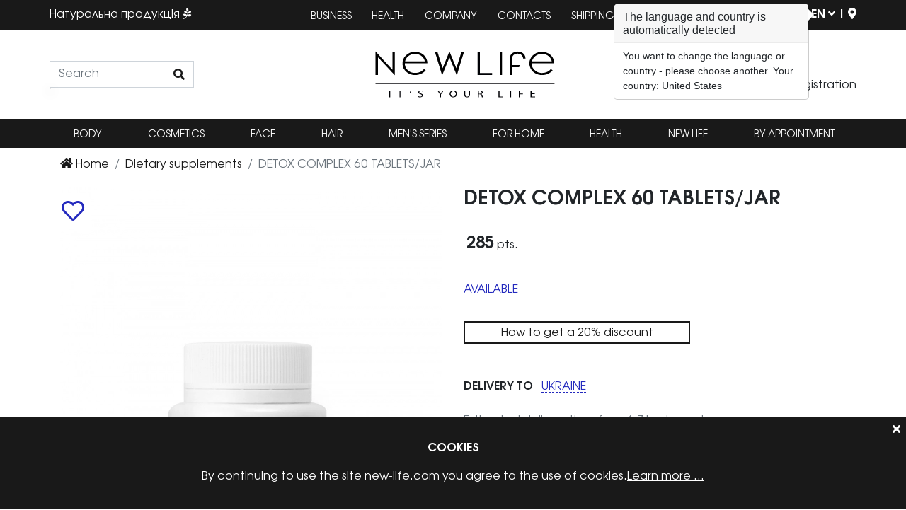

--- FILE ---
content_type: text/html; charset=UTF-8
request_url: https://shop.new-life.com/en/dietary-supplements/detox-complex
body_size: 15708
content:
<!DOCTYPE html>
<html lang="en">
<head>
    <meta charset="UTF-8">
    <meta name="viewport" content="width=device-width, initial-scale=1, shrink-to-fit=no">
    <meta http-equiv="X-UA-Compatible" content="ie=edge">
    <title></title>
    <meta property="fb:app_id" content="541264786740764">
    <meta property="og:type" content="website">
    <meta property="og:site_name" content="New Life">
    <meta name="facebook-domain-verification" content="lz0e549lbhhdlctrpfrwnr22kshfu5" />
    <link rel="canonical" href="https://shop.new-life.com/en/dietary-supplements/detox-complex">
        <meta name="description" content="">
        <meta property="og:title" content="DETOX COMPLEX  60 TABLETS/JAR">
    <meta property="og:description" content="">
    <meta property="og:url" content="https://shop.new-life.com/en/dietary-supplements/detox-complex">
            <meta property="og:image" content="https://new-life.com/uploads/products/gallery/fd6b6771-3c57-49b6-a980-347566e80219/img-4321-626ffbd0ce23a0.74405728.jpg">
            <link rel="alternate" hreflang="uk" href="https://shop.new-life.com/ua/diietichni-dobavki/detoks-kompleks-detox-complex" /><link rel="alternate" hreflang="ru" href="https://shop.new-life.com/ru/dieticheskie-dobavki/detoks-kompleks-detox-complex" /><link rel="alternate" hreflang="en" href="https://shop.new-life.com/en/dietary-supplements/detox-complex" /><link rel="alternate" hreflang="es" href="https://shop.new-life.com/es/suplementos-dieteticos/detox-complejo" /><link rel="alternate" hreflang="pl" href="https://shop.new-life.com/pl/suplementy-diety/detoks-kompleks-detox-complex" />
    <link rel="shortcut icon" type="image/x-icon" href="/build/images/favicon.02a7a8dd.ico">
<link rel="apple-touch-icon" sizes="57x57" href="/build/images/apple-icon-57x57.1d758f33.png">
<link rel="apple-touch-icon" sizes="60x60" href="/build/images/apple-icon-60x60.878e9d0c.png">
<link rel="apple-touch-icon" sizes="72x72" href="/build/images/apple-icon-72x72.0473866d.png">
<link rel="apple-touch-icon" sizes="76x76" href="/build/images/apple-icon-76x76.7789c813.png">
<link rel="apple-touch-icon" sizes="114x114" href="/build/images/apple-icon-114x114.4365953e.png">
<link rel="apple-touch-icon" sizes="120x120" href="/build/images/apple-icon-120x120.b18fd790.png">
<link rel="apple-touch-icon" sizes="144x144" href="/build/images/apple-icon-144x144.a1f0950c.png">
<link rel="apple-touch-icon" sizes="152x152" href="/build/images/apple-icon-152x152.b3d3cc57.png">
<link rel="apple-touch-icon" sizes="180x180" href="/build/images/apple-icon-180x180.e70833f3.png">
<link rel="icon" type="image/png" sizes="192x192"  href="/build/images/android-icon-192x192.18bc85b2.png">
<link rel="icon" type="image/png" sizes="32x32" href="/build/images/favicon-32x32.bb8470bd.png">
<link rel="icon" type="image/png" sizes="96x96" href="/build/images/favicon-96x96.1a5596d7.png">
<link rel="icon" type="image/png" sizes="16x16" href="/build/images/favicon-16x16.c320fbae.png">
<meta name="msapplication-TileColor" content="#ffffff">
<meta name="msapplication-TileImage" content="/build/images/ms-icon-144x144.a1f0950c.png">
<meta name="theme-color" content="#ffffff">
        

    <link rel="stylesheet" href="/build/product.bd73e4c6.css">
    <link rel="stylesheet" href="/build/cookie-notification.85cb69b4.css">
    <link rel="stylesheet" href="/build/skin-test.39643f08.css">

    <!-- Google Tag Manager -->
    <script>(function(w,d,s,l,i){w[l]=w[l]||[];w[l].push({'gtm.start':
    new Date().getTime(),event:'gtm.js'});var f=d.getElementsByTagName(s)[0],
    j=d.createElement(s),dl=l!='dataLayer'?'&l='+l:'';j.async=true;j.src=
    'https://www.googletagmanager.com/gtm.js?id='+i+dl;f.parentNode.insertBefore(j,f);
    })(window,document,'script','dataLayer','GTM-PWGFTRT');</script>
    <!-- End Google Tag Manager -->

    <!-- Global site tag (gtag.js) - Google Analytics -->
    <script async src="https://www.googletagmanager.com/gtag/js?id=UA-109292806-1"></script>
    <script>
        window.dataLayer = window.dataLayer || [];
        function gtag(){dataLayer.push(arguments);}
        gtag('js', new Date());

        gtag('config', 'G-P9D80ME923');
        gtag('config', 'UA-109292806-1');
        gtag('config', 'AW-928322840');
    </script>
    <!-- Facebook Pixel Code -->
    <script>
        !function (f, b, e, v, n, t, s) {
            if (f.fbq) return;
            n = f.fbq = function () {
                n.callMethod ?
                    n.callMethod.apply(n, arguments) : n.queue.push(arguments)
            };
            if (!f._fbq) f._fbq = n;
            n.push = n;
            n.loaded = !0;
            n.version = '2.0';
            n.queue = [];
            t = b.createElement(e);
            t.async = !0;
            t.src = v;
            s = b.getElementsByTagName(e)[0];
            s.parentNode.insertBefore(t, s)
        }(window, document, 'script',
            'https://connect.facebook.net/en_US/fbevents.js');
        fbq('init', '3893168784096729');
        fbq('track', 'PageView');
    </script>
    <noscript><img height="1" width="1" style="display:none"
                   src="https://www.facebook.com/tr?id=3893168784096729&ev=PageView&noscript=1"
        /></noscript>
    <!-- End Facebook Pixel Code -->
</head>
<body>

<!-- Google Tag Manager (noscript) -->
<noscript><iframe src="https://www.googletagmanager.com/ns.html?id=GTM-PWGFTRT"
height="0" width="0" style="display:none;visibility:hidden"></iframe></noscript>
<!-- End Google Tag Manager (noscript) -->

<header class="header">
    <div class="block-dark header-block-dark-first">
        <div class="container">
            <!-- Header stripe -->
            <div class="row justify-content-between align-items-center header-strip">
                <div class="natural-products">
                    <p class="m-0">
                        Натуральна продукція
                        <i class="fab fa-pagelines"></i>
                    </p>
                </div>

                <div>
                    <ul class="nav nav-fill w-100 desktop-nav upper-nav d-none d-lg-flex">
                        <li class="nav-item">
                            <a href="//new-life.com/en/"
                               class="nav-link">Business</a>
                        </li>
                        <li class="nav-item dropdown">
                            <span class="nav-link">
                                Health
                            </span>
                            <ul class="navbar-nav">
                                <li class="nav-item">
                                    <a class="nav-link"
                                       href="//new-life.com/en/computer-testing">Computer testing</a>
                                </li>
                                <li class="nav-item">
                                    <a class="nav-link"
                                       href="//new-life.com/en/valeologists">Our valeologists</a>
                                </li>
                                <li class="nav-item">
                                    <a class="nav-link"
                                       href="//new-life.com/en/valeologists-page">Valeologist page</a>
                                </li>
                                <li class="nav-item">
                                    <a class="nav-link"
                                       href="//new-life.com/en/home-pharmacy">Home pharmacy</a>
                                </li>
                                <li class="nav-item">
                                    <a class="nav-link"
                                       href="//new-life.com/en/drawing-up-program">Drawing up program</a>
                                </li>
                                                                <li class="nav-item">
                                    <a class="nav-link"
                                       href="//new-life.com/en/faq">FAQ</a>
                                </li>
                            </ul>
                        </li>
                        <li class="nav-item dropdown">
                            <span class="nav-link">
                                Company
                            </span>
                            <ul class="navbar-nav">
                                <li class="nav-item">
                                    <a class="nav-link"
                                       href="//new-life.com/en/company-history">History of the company</a>
                                </li>
                                <li class="nav-item">
                                    <a class="nav-link"
                                       href="//new-life.com/en/articles">Articles</a>
                                </li>
                                <li class="nav-item">
                                    <a class="nav-link"
                                       href="//new-life.com/en/achievements">Achievements</a>
                                </li>
                                <li class="nav-item">
                                    <a class="nav-link"
                                       href="//new-life.com/en/intellectual-property">Intellectual property</a>
                                </li>
                                <li class="nav-item">
                                    <a class="nav-link"
                                       href="//new-life.com/en/certificates">Certificates</a>
                                </li>
                                <li class="nav-item">
                                    <a class="nav-link"
                                       href="//new-life.com/en/anthem">Anthem</a>
                                </li>
                            </ul>
                        </li>
                        <li class="nav-item">
                            <a href="//new-life.com/en/contacts"
                               class="nav-link">Contacts</a>
                        </li>
                        <li class="nav-item">
                            <a href="https://new-life.com/en/news/dostavka-i-oplata"
                               class="nav-link">Shipping and payment</a>
                        </li>
                    </ul>
                </div>

                <div class="d-flex justify-content-end align-items-center">
                        <div class="social-links d-inline-block mr-2">
    <ul class="list-inline my-1 favorite-link-wrapper">
        <li class="list-inline-item favorite-link-item d-none">
                            <a class="header-favorite-link" data-toggle="modal" data-target="#login-modal">
                    <i class="far fa-heart"></i>
                </a>
                        <div class="favorite-item-counter d-none">0</div>
        </li>
        <li class="list-inline-item favorite-link-height-control">
    </ul>
</div>

                                            <div class="sl-nav ml-2"
                             data-title="The language and country is automatically detected"
                             data-content="You want to change the language or country - please choose another. Your country: United States"
                             tabindex="0">
                            <ul>
                                <li class="text-uppercase">
                                    <strong class="lang-selected">en</strong>
                                    <i class="fas fa-angle-down"></i>
                                        <ul class="lang-dropdown"><li><a class="lang" href="/ua/diietichni-dobavki/detoks-kompleks-detox-complex" data-lang="ua">ua</a></li><li><a class="lang" href="/ru/dieticheskie-dobavki/detoks-kompleks-detox-complex" data-lang="ru">ru</a></li><li><a class="lang active" href="/en/dietary-supplements/detox-complex" data-lang="en">en</a></li><li><a class="lang" href="/es/suplementos-dieteticos/detox-complejo" data-lang="es">es</a></li><li><a class="lang" href="/pl/suplementy-diety/detoks-kompleks-detox-complex" data-lang="pl">pl</a></li></ul>
                                    <div class="triangle"></div>
                                </li>
                            </ul>
                            <ul>
                                <li class="text-uppercase lang-dropdown" data-toggle="modal" data-target="#countryPick">
                                    <strong>|<i class="fas fa-map-marker-alt pl-1"></i></strong>
                                </li>
                            </ul>
                        </div>

                        <!-- Modal -->
<div class="modal fade" id="countryPick" tabindex="-1" role="dialog" aria-labelledby="countryPickLabel"
     aria-hidden="true">
    <div class="modal-dialog modal-dialog-centered">
        <div class="modal-content">
            <!-- Modal Header -->
            <div class="modal-header">
                <button type="button" class="close" data-dismiss="modal">&times;</button>
            </div>

            <form method="POST" action="/en/change-country">
                <input type="hidden" name="_csrf_token" value="01fc515704cd1b1b8852154.1rZ0lz4X2xNmazcL1GXYz8ihP3J1-J6M5ojs-YqP4xc.gucb4VJl6iYlOlhNpjqQipf-SkEcgMvoidyOsNv7miWPww3_SXGtZjIIVA">
                <input type="hidden" name="lang_links" id="lang_links" value="">
                <!-- Modal body -->
                <div class="modal-body text-center ">
                    <p class="text-uppercase color-black font-weight-bold">Language</p>
                    <div class="d-flex justify-content-between country-flags">
                                                    <label>
                                <input class="lang-radio-button" type="radio" name="language" value="ua" >
                                                                <span class="modal-lang-selected">UA</span>
                            </label>
                                                    <label>
                                <input class="lang-radio-button" type="radio" name="language" value="ru" >
                                                                <span class="modal-lang-selected">RU</span>
                            </label>
                                                    <label>
                                <input class="lang-radio-button" type="radio" name="language" value="en" checked>
                                                                <span class="modal-lang-selected">EN</span>
                            </label>
                                                    <label>
                                <input class="lang-radio-button" type="radio" name="language" value="es" >
                                                                <span class="modal-lang-selected">ES</span>
                            </label>
                                                    <label>
                                <input class="lang-radio-button" type="radio" name="language" value="pl" >
                                                                <span class="modal-lang-selected">PL</span>
                            </label>
                                            </div>
                    <div class="form-select mt-2">
                        <label class="mb-1" for="country_select">Country</label>
                        <select id="country_select" name="country" class="select-dropdown">
                                                            <option value="ua" >Ukraine</option>
                                                            <option value="pl" >Poland</option>
                                                            <option value="kz" >Kazahstan</option>
                                                            <option value="rest" >Other countries</option>
                                                    </select>
                    </div>
                    <div class="d-none justify-content-center color-black mt-3">
                        <strong>CURRENCY:<strong id="selected_currency">EUR</strong></strong>
                    </div>
                </div>

                <!-- Modal footer -->
                <div class="modal-footer mt-2">
                    <button type="submit" class="btn-login">Save</button>
                </div>

            </form>
        </div>
    </div>
</div>

<script>
    var prices = {"ua":"UAH","ru":"RUB","kz":"RUB","pl":"PLN","rest":"EUR"};
</script>


                        <script>
                            var langSelected = document.querySelector('.lang.active').textContent;
                            document.querySelector('.lang-selected').textContent = langSelected;
                        </script>
                                    </div>
            </div>
            <!-- /Header stripe -->
        </div>
    </div>

    <div class="container container-conditional">
    <div class="row justify-content-between align-items-center">
        <!-- Main search -->
        <div class="main-search">
            <form method="post" class="site-search-form" action="/en/business-search" id="business-search">
                <div class="combine-search position-relative">
                    <input type="text" name="search" autocomplete="off" class="form-control search-input" placeholder="Search">

                    <button class="btn btn-link btn-search position-absolute">
                        <i class="fas fa-search"></i>
                    </button>
                    <div class="list-group position-absolute search-form-result"></div>
                </div>
            </form>
        </div>
        <!-- /Main search -->

        <!-- Mobile controls -->
        <div class="mobile-controls">
            <span class="p-2">
                <i class="fas fa-bars mobile-nav-btn"></i>
            </span>
            <span class="p-2">
                <i class="fas fa-search mobile-search-btn"></i>
            </span>
        </div>
        <!-- /Mobile controls -->

        <!-- Branding -->
        <div class="branding">
            <div>
                <a href="/en/">
                    <img src="/build/images/main_logo.a21e8540.svg" alt="New Life"
                         class="img-fluid logo">
                </a>
            </div>
        </div>
        <!-- /Branding -->

        <!-- Links -->
        <div class="links">
            <div class="shopping-cart mb-2 d-inline-block d-lg-block p-2 p-lg-0">
                <a href="//new-life.com/en/registration">
                    <i class="fas fa-shopping-bag"></i>
                    <span class="pl-2 d-none d-lg-inline">Cart</span>
                    <span class="items-in-cart d-none d-lg-inline">0</span>
                </a>
            </div>
            <div class="auth d-inline-block d-lg-block p-2 p-lg-0">
                                    <a data-toggle="modal" data-target="#login-modal">
                        <i class="fas fa-user"></i>
                        <span class="pl-2 d-none d-lg-inline">Login/Registration</span>
                    </a>
                            </div>
        </div>
        <!-- /Links -->
    </div>
</div>

    <div class="modal" id="login-modal">
        <div class="modal-dialog modal-dialog-centered">
            <div class="modal-content">

                <!-- Modal Header -->
                <div class="modal-header">
                    <button type="button" class="close" data-dismiss="modal">&times;</button>
                </div>

                <form method="post" class="ic-login-form">
                    <input type="hidden" name="_csrf_token" value="f776471e3d95c217.b-nt9WblCz8tOAZEsrLDM3QmFiKwQOKy_8PXbmKWxk4.H6LUvw6GOWZlAWt3h9yzWyFAJXTfIo_EtK2HKgeisXwqnqmTDtw5UEMMNg">
                    <!-- Modal body -->
                    <div class="modal-body text-center">
                        <p class="title-modal text-uppercase">LOGIN</p>

                        
                                                <div class="group">
                            <a class="facebook-button" href="/en/connect/facebook">
                                <div>
                                    <i class="fab fa-facebook"></i>
                                    <span>Continue with Facebook</span>
                                </div>
                            </a>
                        </div>


                        <div class="group">
                            <input id="identity" name="identity" type="text" value="" required>
                            <label>Phone/ID</label>
                        </div>

                        <div class="group">
                            <input id="credential" name="password" type="password" value="" required>
                            <label>Password</label>
                        </div>
                    </div>

                    <!-- Modal footer -->
                    <div class="modal-footer">
                        <button type="submit" class="btn-login">Login</button>
                        <a href="//new-life.com/en/registration" class="btn-login">Registration</a>
                        <p data-dismiss="modal" data-toggle="modal" data-target="#forgot-sms-modal"
                           class="text-center forgot-password">forgot password?</p>
                    </div>

                </form>
            </div>
        </div>
    </div>

    <div class="modal" id="forgot-sms-modal">
        <div class="modal-dialog modal-dialog-centered">
            <div class="modal-content">

                <!-- Modal Header -->
                <div class="modal-header">
                    <button type="button" class="close" data-dismiss="modal">&times;</button>
                </div>

                <form method="POST" action="/en/password/reset/sms" class="reset-via-sms-form">
                    <input type="hidden" name="_csrf_token" value="53e69904c260692a23627116.lw1mnbH1TdsQ3NrWvpzUcfOKNuiYP2sgQGitUaVYJkE.0mMs8fjMdatb6umsyN2WBYq6A7zVeAJWDQD4HYgqYRj0Ygel6KU4iVOVtQ">
                    <!-- Modal body -->
                    <div class="modal-body text-center">
                        <p class="title-modal text-uppercase">FORGOT PASSWORD?</p>

                        <div class="alert alert-success border-0 rounded-0" id="sms-restore-success" hidden>
                            New password send via SMS
                        </div>

                        <div class="sms">
                            <p>
                                Enter required data
                                <br>
                                and you recive SMS with new password
                            </p>
                        </div>

                        <div class="alert alert-danger sms-restore-alert d-none rounded-0" role="alert"></div>

                        <div class="mb-4 group">
                            <input type="tel" id="phone" required>
                            <p class="modal-input-alert" hidden id="restore-phone-err"></p>
                            <p class="modal-input-valid" hidden id="restore-phone-valid">Phone is valid</p>
                        </div>

                    </div>

                    <!-- Modal footer -->
                    <div class="modal-footer">
                        <button type="submit" class="btn-login">SEND</button>
                        <p data-dismiss="modal" data-toggle="modal" data-target="#forgot-email-modal"
                           class="text-center forgot-password">with email</p>
                    </div>

                </form>
            </div>
        </div>
    </div>

    <div class="modal" id="forgot-email-modal">
        <div class="modal-dialog modal-dialog-centered">
            <div class="modal-content">

                <!-- Modal Header -->
                <div class="modal-header">
                    <button type="button" class="close" data-dismiss="modal">&times;</button>
                </div>

                <form method="POST" action="/en/password/reset/email" class="reset-via-email-form">
                    <input type="hidden" name="_csrf_token" value="fb95ae1e03cb2d39bb92f40b6.GEtwvBanG7rY1mYEGIPM2bzaHVXQTquvKJ1WziCMFDU.XSU60F-eI8qT4FV-bsKOrcXqKAGdCcLZZfUDgg3-U2x7JBGET_du6JufCQ">
                    <!-- Modal body -->
                    <div class="modal-body text-center">
                        <p class="title-modal text-uppercase">FORGOT PASSWORD?</p>

                        <div class="alert alert-danger email-restore-alert d-none rounded-0" role="alert"></div>

                        <div class="alert alert-success border-0 rounded-0" id="email-restore-success" hidden>
                            New password send via Email
                        </div>

                        <div class="group">
                            <input type="text" id="card-number-email" value="" required>
                            <label>ID</label>
                        </div>

                        <div class="group">
                            <input type="email" value="" id="restore-email" required>
                            <label>please enter your email</label>
                            <p class="modal-input-alert" hidden id="restore-email-err">Email is not valid</p>
                            <p class="modal-input-valid" hidden id="restore-email-valid">Email is valid</p>
                        </div>

                    </div>

                    <!-- Modal footer -->
                    <div class="modal-footer">
                        <button type="submit" class="btn-login">SEND</button>
                        <p data-dismiss="modal" data-toggle="modal" data-target="#forgot-sms-modal"
                           class="text-center forgot-password">with sms</p>
                    </div>

                </form>
            </div>
        </div>
    </div>

    <div class="block-dark header-block-dark-second">
        <div class="container d-none d-lg-block">
            <div class="row">
                                                

                                    <ul class="nav nav-fill w-100 desktop-nav">
                                                                                                                                                    <li class="nav-item dropdown">
                                     <span class="nav-link">
                                     Body
                                     </span>
                                        <ul class="navbar-nav">
                                                                                                                                                                                                                                                        <li class="nav-item">
                                                            <a class="nav-link"
                                                               href="/en/body-care">
                                                                Body Care 
                                                            </a>
                                                        </li>
                                                                                                                                                                                                                                                                                                                                                            <li class="nav-item">
                                                            <a class="nav-link"
                                                               href="/en/creams">
                                                                Creams
                                                            </a>
                                                        </li>
                                                                                                                                                                                        </ul>
                                    </li>
                                                                                                                                                                                                                <li class="nav-item">
                                        <a class="nav-link"
                                           href="/en/cosmetics">
                                            Cosmetics
                                        </a>
                                    </li>
                                                                                                                                                                                                                <li class="nav-item">
                                        <a class="nav-link"
                                           href="/en/face">
                                            Face
                                        </a>
                                    </li>
                                                                                                                                                                                                                <li class="nav-item">
                                        <a class="nav-link"
                                           href="/en/hair">
                                            Hair
                                        </a>
                                    </li>
                                                                                                                                                                                                                <li class="nav-item">
                                        <a class="nav-link"
                                           href="/en/mens-series">
                                            Men&#039;s series
                                        </a>
                                    </li>
                                                                                                                                                                                                                <li class="nav-item dropdown">
                                     <span class="nav-link">
                                     For home
                                     </span>
                                        <ul class="navbar-nav">
                                                                                                                                                                                                                                                        <li class="nav-item">
                                                            <a class="nav-link"
                                                               href="/en/detergents">
                                                                Detergents
                                                            </a>
                                                        </li>
                                                                                                                                                                                        </ul>
                                    </li>
                                                                                                                                                                                                                <li class="nav-item dropdown">
                                     <span class="nav-link">
                                     Health
                                     </span>
                                        <ul class="navbar-nav">
                                                                                                                                                                                                                                                        <li class="nav-item">
                                                            <a class="nav-link"
                                                               href="/en/kapsuly">
                                                                Kapsuly
                                                            </a>
                                                        </li>
                                                                                                                                                                                                                                                                                                                                                            <li class="nav-item">
                                                            <a class="nav-link"
                                                               href="/en/extracts-new-life">
                                                                Extracts NEW LIFE 
                                                            </a>
                                                        </li>
                                                                                                                                                                                                                                                                                                                                                            <li class="nav-item">
                                                            <a class="nav-link"
                                                               href="/en/phyto">
                                                                Phyto
                                                            </a>
                                                        </li>
                                                                                                                                                                                                                                                                                                                                                            <li class="nav-item">
                                                            <a class="nav-link"
                                                               href="/en/oral-care">
                                                                Oral Care
                                                            </a>
                                                        </li>
                                                                                                                                                                                                                                                                                                                                                            <li class="nav-item">
                                                            <a class="nav-link"
                                                               href="/en/foht-diet">
                                                                Foht-diet
                                                            </a>
                                                        </li>
                                                                                                                                                                                                                                                                                                                                                            <li class="nav-item">
                                                            <a class="nav-link"
                                                               href="/en/syrups">
                                                                Syrups
                                                            </a>
                                                        </li>
                                                                                                                                                                                                                                                                                                                                                            <li class="nav-item">
                                                            <a class="nav-link"
                                                               href="/en/elixirs-new-life">
                                                                Elixirs NEW LIFE
                                                            </a>
                                                        </li>
                                                                                                                                                                                                                                                                                                                                                                                                                                                                                                        <li class="nav-item submenu-header">
                                                            <span class="nav-link submenu-title submenu-hidden">
                                                                Dietary supplements
                                                            </span>
                                                                                                                                                                                                                                                                                                                                                                                                                                                                                                                                                                                                                                                                                                                                                                    <a class="nav-link submenu"
                                                                           href="/en/in-tablets">
                                                                            In tablets
                                                                        </a>
                                                                                                                                                                                                                                                                                                                                                                                                                                                                                                                                                                                                                                                                                                                                                                                                                                                                                        </li>
                                                                                                                                                                                        </ul>
                                    </li>
                                                                                                                                                                                                                <li class="nav-item dropdown">
                                     <span class="nav-link">
                                     NEW LIFE
                                     </span>
                                        <ul class="navbar-nav">
                                                                                                                                                                                                                                                        <li class="nav-item">
                                                            <a class="nav-link"
                                                               href="/en/branded-goods">
                                                                Branded goods
                                                            </a>
                                                        </li>
                                                                                                                                                                                                                                                                                                                                    </ul>
                                    </li>
                                                                                                                                                                        
                                                                                                            <li class="nav-item dropdown">
                                        <span class="nav-link">
                                            By appointment
                                        </span>
                                            <ul class="navbar-nav">
                                                                                                                                                                                                                <li class="nav-item">
                                                            <a class="nav-link"
                                                               href="/en/product-by-appointment/respiratory-system">
                                                                Respiratory system
                                                            </a>
                                                        </li>
                                                                                                                                                                                                                                                                    <li class="nav-item">
                                                            <a class="nav-link"
                                                               href="/en/product-by-appointment/for-teeth">
                                                                For teeth
                                                            </a>
                                                        </li>
                                                                                                                                                                                                                                                                    <li class="nav-item">
                                                            <a class="nav-link"
                                                               href="/en/product-by-appointment/for-the-liver-and-gallbladder">
                                                                For the liver and gallbladder
                                                            </a>
                                                        </li>
                                                                                                                                                                                                                                                                    <li class="nav-item">
                                                            <a class="nav-link"
                                                               href="/en/product-by-appointment/for-the-intestines">
                                                                For the intestines
                                                            </a>
                                                        </li>
                                                                                                                                                                                                                                                                                                                                                                                                                            <li class="nav-item">
                                                            <a class="nav-link"
                                                               href="/en/product-by-appointment/for-stomach">
                                                                For stomach
                                                            </a>
                                                        </li>
                                                                                                                                                                                                                                                                    <li class="nav-item">
                                                            <a class="nav-link"
                                                               href="/en/product-by-appointment/for-the-genital-area-of-women">
                                                                For the genital area of ​​women
                                                            </a>
                                                        </li>
                                                                                                                                                                                                                                                                    <li class="nav-item">
                                                            <a class="nav-link"
                                                               href="/en/product-by-appointment/for-the-osteoarticular-system">
                                                                For the osteoarticular system
                                                            </a>
                                                        </li>
                                                                                                                                                                                                                                                                    <li class="nav-item">
                                                            <a class="nav-link"
                                                               href="/en/product-by-appointment/vitamins-and-minerals">
                                                                Vitamins and minerals
                                                            </a>
                                                        </li>
                                                                                                                                                                                                                                                                    <li class="nav-item">
                                                            <a class="nav-link"
                                                               href="/en/product-by-appointment/for-the-thyroid-gland">
                                                                For the thyroid gland
                                                            </a>
                                                        </li>
                                                                                                                                                                                                                                                                    <li class="nav-item">
                                                            <a class="nav-link"
                                                               href="/en/product-by-appointment/for-hair">
                                                                For hair
                                                            </a>
                                                        </li>
                                                                                                                                                                                                                                                                    <li class="nav-item">
                                                            <a class="nav-link"
                                                               href="/en/product-by-appointment/zdorovoe-pitanie">
                                                                Здоровое питание
                                                            </a>
                                                        </li>
                                                                                                                                                                                                                                                                    <li class="nav-item">
                                                            <a class="nav-link"
                                                               href="/en/product-by-appointment/kidney">
                                                                Kidney
                                                            </a>
                                                        </li>
                                                                                                                                                                                                                                                                    <li class="nav-item">
                                                            <a class="nav-link"
                                                               href="/en/product-by-appointment/for-the-pancreas">
                                                                For the pancreas
                                                            </a>
                                                        </li>
                                                                                                                                                                                                                                                                                                                                                                                                                            <li class="nav-item">
                                                            <a class="nav-link"
                                                               href="/en/product-by-appointment/nervous-and-mental-illness">
                                                                Nervous and mental illness
                                                            </a>
                                                        </li>
                                                                                                                                                                                                                                                                    <li class="nav-item">
                                                            <a class="nav-link"
                                                               href="/en/product-by-appointment/for-skin">
                                                                For skin
                                                            </a>
                                                        </li>
                                                                                                                                                                                                                                                                    <li class="nav-item">
                                                            <a class="nav-link"
                                                               href="/en/product-by-appointment/for-the-cardiovascular-and-nervous-system-high-blood-pressure">
                                                                For the cardiovascular and nervous system (high blood pressure)
                                                            </a>
                                                        </li>
                                                                                                                                                                                                                                                                    <li class="nav-item">
                                                            <a class="nav-link"
                                                               href="/en/product-by-appointment/for-the-genital-area-of-men">
                                                                For the genital area of ​​men
                                                            </a>
                                                        </li>
                                                                                                                                                                                                                                                                    <li class="nav-item">
                                                            <a class="nav-link"
                                                               href="/en/product-by-appointment/for-sight">
                                                                For sight
                                                            </a>
                                                        </li>
                                                                                                                                                                                                                                                                    <li class="nav-item">
                                                            <a class="nav-link"
                                                               href="/en/product-by-appointment/for-the-immune-system">
                                                                For the immune system
                                                            </a>
                                                        </li>
                                                                                                                                                </ul>
                                        </li>
                                                                                                                                            </ul>
                            </div>
        </div>
    </div>

    <!-- Fullscreen search -->
<div class="fullscreen-search">
    <span class="fullscreen-search-close-btn" title="Close">&times;</span>
    <div class="fullscreen-search-content">
        <form method="post" class="header-search-form-mobile" action="/en/business-search">
            <input type="text" name="search" autocomplete="off" placeholder="Search..">
            <div class="list-group position-absolute w-100 mt-5 header-search-result-mobile">
            </div>
            <button type="submit">
                <i class="fas fa-search"></i>
            </button>
        </form>
    </div>

</div>
<!-- /Fullscreen search -->

    <!-- Fullscreen nav -->
    <div class="fullscreen-nav">
        <div class="fullscreen-nav-content">
            <div class="fullscreen-nav-controls d-flex justify-content-between align-items-center">
                <div class="fullscreen-nav-controls-social">
                    <div class="social-links d-inline-block">
    <ul class="list-inline my-1">
        <li class="list-inline-item social-link-item">
            <a class="header-social-link" href="https://www.facebook.com/newlife.officially" target="_blank">
                <i class="fab fa-facebook-f"></i>
            </a>
        </li>
        <li class="list-inline-item">
            <a class="header-social-link social-link-item" href="https://www.instagram.com/new.life_official" target="_blank">
                <i class="fab fa-instagram"></i>
            </a>
        </li>
        <li class="list-inline-item social-link-item">
            <a class="header-social-link" href="https://www.tiktok.com/@new.life_official" target="_blank">
                <i class="fab fa-tiktok"></i>
            </a>
        </li>
        <li class="list-inline-item social-link-item">
            <a class="header-social-link" href="https://www.youtube.com/channel/UCCMzRfVvWQT-4JHjyEPYMbA" target="_blank">
                <i class="fab fa-youtube"></i>
            </a>
        </li>
    </ul>
</div>
                </div>
                <div class="fullscreen-nav-controls-close-btn mr-3" title="Close">&times;</div>
            </div>

            <!-- Accordion nav items -->
            <ul class="nav d-flex flex-column w-100 accordion-nav pr-3">
                                                                                                            <li class="nav-item dropdown">
                                <span class="nav-link dropdown-arrow">
                                    Body
                                </span>
                                <ul class="navbar-nav">
                                                                                                                                                                    <li class="nav-item">
                                        <a class="nav-link"
                                            href="/en/body-care">
                                                Body Care 
                                        </a>
                                    </li>
                                                                                                                                                                                                                                        <li class="nav-item">
                                        <a class="nav-link"
                                            href="/en/creams">
                                                Creams
                                        </a>
                                    </li>
                                                                                                                                </ul>
                            </li>
                                                                                                                                                        <li class="nav-item">
                                <a class="nav-link"
                                    href="/en/cosmetics">
                                    Cosmetics
                                </a>
                            </li>
                                                                                                                                                        <li class="nav-item">
                                <a class="nav-link"
                                    href="/en/face">
                                    Face
                                </a>
                            </li>
                                                                                                                                                        <li class="nav-item">
                                <a class="nav-link"
                                    href="/en/hair">
                                    Hair
                                </a>
                            </li>
                                                                                                                                                        <li class="nav-item">
                                <a class="nav-link"
                                    href="/en/mens-series">
                                    Men&#039;s series
                                </a>
                            </li>
                                                                                                                                                        <li class="nav-item dropdown">
                                <span class="nav-link dropdown-arrow">
                                    For home
                                </span>
                                <ul class="navbar-nav">
                                                                                                                                                                    <li class="nav-item">
                                        <a class="nav-link"
                                            href="/en/detergents">
                                                Detergents
                                        </a>
                                    </li>
                                                                                                                                </ul>
                            </li>
                                                                                                                                                        <li class="nav-item dropdown">
                                <span class="nav-link dropdown-arrow">
                                    Health
                                </span>
                                <ul class="navbar-nav">
                                                                                                                                                                    <li class="nav-item">
                                        <a class="nav-link"
                                            href="/en/kapsuly">
                                                Kapsuly
                                        </a>
                                    </li>
                                                                                                                                                                                                                                        <li class="nav-item">
                                        <a class="nav-link"
                                            href="/en/extracts-new-life">
                                                Extracts NEW LIFE 
                                        </a>
                                    </li>
                                                                                                                                                                                                                                        <li class="nav-item">
                                        <a class="nav-link"
                                            href="/en/phyto">
                                                Phyto
                                        </a>
                                    </li>
                                                                                                                                                                                                                                        <li class="nav-item">
                                        <a class="nav-link"
                                            href="/en/oral-care">
                                                Oral Care
                                        </a>
                                    </li>
                                                                                                                                                                                                                                        <li class="nav-item">
                                        <a class="nav-link"
                                            href="/en/foht-diet">
                                                Foht-diet
                                        </a>
                                    </li>
                                                                                                                                                                                                                                        <li class="nav-item">
                                        <a class="nav-link"
                                            href="/en/syrups">
                                                Syrups
                                        </a>
                                    </li>
                                                                                                                                                                                                                                        <li class="nav-item">
                                        <a class="nav-link"
                                            href="/en/elixirs-new-life">
                                                Elixirs NEW LIFE
                                        </a>
                                    </li>
                                                                                                                                                                                                                                                                                                                                    <li class="nav-item dropdown">
                                        <span class="nav-link dropdown-arrow">
                                            Dietary supplements
                                        </span>
                                        <ul class="navbar-nav">
                                                                                                                                                                                                                                                                                                                                                                                                                                    <li class="nav-item dropdown-subitem">
                                                    <a class="nav-link"
                                                       href="/en/in-tablets">
                                                        In tablets
                                                    </a>
                                                </li>
                                                                                                                                                                                                                                                                                                                                                                                                                                                                                                                </ul>
                                    </li>
                                                                                                                                </ul>
                            </li>
                                                                                                                                                        <li class="nav-item dropdown">
                                <span class="nav-link dropdown-arrow">
                                    NEW LIFE
                                </span>
                                <ul class="navbar-nav">
                                                                                                                                                                    <li class="nav-item">
                                        <a class="nav-link"
                                            href="/en/branded-goods">
                                                Branded goods
                                        </a>
                                    </li>
                                                                                                                                                                                                                            </ul>
                            </li>
                                                            
                                                            
                                                                                    <li class="nav-item dropdown">
                                <span class="nav-link  dropdown-arrow">
                                    By appointment
                                </span>
                                    <ul class="navbar-nav">
                                                                                                                                                                                <li class="nav-item">
                                                    <a class="nav-link"
                                                       href="/en/product-by-appointment/respiratory-system">
                                                        Respiratory system
                                                    </a>
                                                </li>
                                                                                                                                                                                                                            <li class="nav-item">
                                                    <a class="nav-link"
                                                       href="/en/product-by-appointment/for-teeth">
                                                        For teeth
                                                    </a>
                                                </li>
                                                                                                                                                                                                                            <li class="nav-item">
                                                    <a class="nav-link"
                                                       href="/en/product-by-appointment/for-the-liver-and-gallbladder">
                                                        For the liver and gallbladder
                                                    </a>
                                                </li>
                                                                                                                                                                                                                            <li class="nav-item">
                                                    <a class="nav-link"
                                                       href="/en/product-by-appointment/for-the-intestines">
                                                        For the intestines
                                                    </a>
                                                </li>
                                                                                                                                                                                                                                                                                                                                                            <li class="nav-item">
                                                    <a class="nav-link"
                                                       href="/en/product-by-appointment/for-stomach">
                                                        For stomach
                                                    </a>
                                                </li>
                                                                                                                                                                                                                            <li class="nav-item">
                                                    <a class="nav-link"
                                                       href="/en/product-by-appointment/for-the-genital-area-of-women">
                                                        For the genital area of ​​women
                                                    </a>
                                                </li>
                                                                                                                                                                                                                            <li class="nav-item">
                                                    <a class="nav-link"
                                                       href="/en/product-by-appointment/for-the-osteoarticular-system">
                                                        For the osteoarticular system
                                                    </a>
                                                </li>
                                                                                                                                                                                                                            <li class="nav-item">
                                                    <a class="nav-link"
                                                       href="/en/product-by-appointment/vitamins-and-minerals">
                                                        Vitamins and minerals
                                                    </a>
                                                </li>
                                                                                                                                                                                                                            <li class="nav-item">
                                                    <a class="nav-link"
                                                       href="/en/product-by-appointment/for-the-thyroid-gland">
                                                        For the thyroid gland
                                                    </a>
                                                </li>
                                                                                                                                                                                                                            <li class="nav-item">
                                                    <a class="nav-link"
                                                       href="/en/product-by-appointment/for-hair">
                                                        For hair
                                                    </a>
                                                </li>
                                                                                                                                                                                                                            <li class="nav-item">
                                                    <a class="nav-link"
                                                       href="/en/product-by-appointment/zdorovoe-pitanie">
                                                        Здоровое питание
                                                    </a>
                                                </li>
                                                                                                                                                                                                                            <li class="nav-item">
                                                    <a class="nav-link"
                                                       href="/en/product-by-appointment/kidney">
                                                        Kidney
                                                    </a>
                                                </li>
                                                                                                                                                                                                                            <li class="nav-item">
                                                    <a class="nav-link"
                                                       href="/en/product-by-appointment/for-the-pancreas">
                                                        For the pancreas
                                                    </a>
                                                </li>
                                                                                                                                                                                                                                                                                                                                                            <li class="nav-item">
                                                    <a class="nav-link"
                                                       href="/en/product-by-appointment/nervous-and-mental-illness">
                                                        Nervous and mental illness
                                                    </a>
                                                </li>
                                                                                                                                                                                                                            <li class="nav-item">
                                                    <a class="nav-link"
                                                       href="/en/product-by-appointment/for-skin">
                                                        For skin
                                                    </a>
                                                </li>
                                                                                                                                                                                                                            <li class="nav-item">
                                                    <a class="nav-link"
                                                       href="/en/product-by-appointment/for-the-cardiovascular-and-nervous-system-high-blood-pressure">
                                                        For the cardiovascular and nervous system (high blood pressure)
                                                    </a>
                                                </li>
                                                                                                                                                                                                                            <li class="nav-item">
                                                    <a class="nav-link"
                                                       href="/en/product-by-appointment/for-the-genital-area-of-men">
                                                        For the genital area of ​​men
                                                    </a>
                                                </li>
                                                                                                                                                                                                                            <li class="nav-item">
                                                    <a class="nav-link"
                                                       href="/en/product-by-appointment/for-sight">
                                                        For sight
                                                    </a>
                                                </li>
                                                                                                                                                                                                                            <li class="nav-item">
                                                    <a class="nav-link"
                                                       href="/en/product-by-appointment/for-the-immune-system">
                                                        For the immune system
                                                    </a>
                                                </li>
                                                                                                                        </ul>
                                </li>
                                                                                        
                <li class="nav-item">
                    <hr class="ml-3 mr-3 border-color-grey">
                </li>
                <li class="nav-item">
                    <a href="//new-life.com/en/"
                       class="nav-link font-weight-bold about-business">Business</a>
                </li>
                <li class="nav-item dropdown">
                        <span class="nav-link dropdown-arrow">
                            Health
                        </span>
                    <ul class="navbar-nav">
                        <li class="nav-item">
                            <a class="nav-link"
                               href="//new-life.com/en/computer-testing">Computer testing</a>
                        </li>
                        <li class="nav-item">
                            <a class="nav-link"
                               href="//new-life.com/en/valeologists">Our valeologists</a>
                        </li>
                        <li class="nav-item">
                            <a class="nav-link"
                               href="//new-life.com/en/valeologists-page">Valeologist page</a>
                        </li>
                        <li class="nav-item">
                            <a class="nav-link"
                               href="//new-life.com/en/home-pharmacy">Home pharmacy</a>
                        </li>
                        <li class="nav-item">
                            <a class="nav-link"
                               href="//new-life.com/en/drawing-up-program">Drawing up program</a>
                        </li>
                        <li class="nav-item">
                            <a class="nav-link"
                               href="//new-life.com/en/product-substitutability">Product substitutability</a>
                        </li>
                        <li class="nav-item">
                            <a class="nav-link"
                               href="//new-life.com/en/faq">FAQ</a>
                        </li>
                    </ul>
                </li>
                <li class="nav-item dropdown">
                        <span class="nav-link dropdown-arrow">
                            Company
                        </span>
                    <ul class="navbar-nav">
                        <li class="nav-item">
                            <a class="nav-link"
                               href="//new-life.com/en/company-history">History of the company</a>
                        </li>
                        <li class="nav-item">
                            <a class="nav-link"
                               href="//new-life.com/en/articles">Articles</a>
                        </li>
                        <li class="nav-item">
                            <a class="nav-link"
                               href="//new-life.com/en/achievements">Achievements</a>
                        </li>
                        <li class="nav-item">
                            <a class="nav-link"
                               href="//new-life.com/en/intellectual-property">Intellectual property</a>
                        </li>
                        <li class="nav-item">
                            <a class="nav-link"
                               href="//new-life.com/en/certificates">Certificates</a>
                        </li>
                        <li class="nav-item">
                            <a class="nav-link"
                               href="//new-life.com/en/anthem">Anthem</a>
                        </li>
                    </ul>
                </li>
                <li class="nav-item">
                    <a href="//new-life.com/en/contacts"
                       class="nav-link">Contacts</a>
                </li>
                <li class="nav-item">
                    <a href="https://new-life.com/en/news/dostavka-i-oplata"
                       class="nav-link">Payment and delivery</a>
                </li>
                <li class="nav-item">
                                            <a data-toggle="modal" data-target="#login-modal"
                           class="nav-link">Login/Registration</a>
                                    </li>
            </ul>
            <!-- /Accordion nav items -->
        </div>
    </div>
    <!-- Fullscreen nav -->
</header>

<main>
        <div class="d-none" itemscope itemtype="https://schema.org/SoftwareApplication">
        <span itemprop="name">New Life</span>

        <span itemprop="operatingSystem">ANDROID</span>
        <span itemprop="applicationCategory" content="Purchases">Purchases</span>

        <div itemprop="aggregateRating" itemscope itemtype="https://schema.org/AggregateRating">
            <span itemprop="ratingValue">4.9</span> (
            <span itemprop="ratingCount">32</span> ratings )
        </div>

        <div itemprop="offers" itemscope itemtype="https://schema.org/Offer">
            Price: <span itemprop="price">0</span>
            <span itemprop="priceCurrency">UAH</span>
        </div>
    </div>

    <div class="container">
        <div class="row mb-2">
            <div class="col-12">
                <nav aria-label="breadcrumb" itemscope itemtype="http://schema.org/BreadcrumbList">
                    <ol class="breadcrumb white m-0 pl-0">
                        <li class="breadcrumb-item" itemprop="itemListElement" itemscope
                            itemtype="http://schema.org/ListItem">
                            <a href="//new-life.com/en/" itemprop="item">
                                <i class="fas fa-home"></i>
                                <span itemprop="name">Home</span>
                            </a>
                            <meta itemprop="position" content="1">
                        </li>
                        <li class="breadcrumb-item" itemprop="itemListElement" itemscope
                            itemtype="http://schema.org/ListItem">
                            <a href="/en/dietary-supplements"
                               itemprop="item">
                                <span itemprop="name">Dietary supplements</span>
                            </a>
                            <meta itemprop="position" content="2">
                        </li>
                        <li class="breadcrumb-item active">
                            <span>DETOX COMPLEX  60 TABLETS/JAR</span>
                        </li>
                    </ol>
                </nav>
            </div>
        </div>

        <div class="row product" itemscope itemtype="http://schema.org/Product">
            <div class="col-lg-6 col-12 product-image-wrapper">
                    <div class="favorite-card-button" data-src="fd6b6771-3c57-49b6-a980-347566e80219">
                        <i class="far fa-heart "></i>
                    </div>
                <div class="product-gallery d-none d-lg-block product-fd6b6771-3c57-49b6-a980-347566e80219">
                                            <div class="main-image-wrapper">
                            <i class="fas fa-arrows-alt fa-2x expanded"></i>
                            <i class="fas fa-check-circle fa-2x product-added-to-cart"></i>
                            <div class="main-images-gallery">
                                <a href="https://new-life.com/uploads/products/gallery/fd6b6771-3c57-49b6-a980-347566e80219/img-4321-626ffbd0ce23a0.74405728.jpg">
                                    <img class="main-image img-fluid"
                                         src="https://shop.new-life.com/media/cache/resolve/product_gallery_main_xl/products/gallery/fd6b6771-3c57-49b6-a980-347566e80219/img-4321-626ffbd0ce23a0.74405728.jpg"
                                         alt="DETOX COMPLEX  60 TABLETS/JAR"
                                         itemprop="image"
                                         data-index="0"
                                    >
                                </a>
                            </div>
                        </div>

                                                            </div>

                                    
                    <div class="product-gallery-mobile d-block d-lg-none">
                                                    <img src="https://shop.new-life.com/media/cache/resolve/instagram_image_breakpoint_xl/products/gallery/fd6b6771-3c57-49b6-a980-347566e80219/img-4321-626ffbd0ce23a0.74405728.jpg"
                                 alt="DETOX COMPLEX  60 TABLETS/JAR"
                                 class="img-fluid"
                                 itemprop="image"
                            >

                                                                        </div>

                    <script>var galleryItems = '[{"src":"https:\/\/new-life.com\/uploads\/products\/gallery\/fd6b6771-3c57-49b6-a980-347566e80219\/img-4321-626ffbd0ce23a0.74405728.jpg","thumb":"https:\/\/shop.new-life.com\/media\/cache\/resolve\/product_gallery_preview\/products\/gallery\/fd6b6771-3c57-49b6-a980-347566e80219\/img-4321-626ffbd0ce23a0.74405728.jpg"}]';</script>
                
                                    <div class="embed-responsive embed-responsive-16by9 mt-5 mt-md-2">
                        <iframe class="embed-responsive-item"
                                src="https://www.youtube.com/embed/nghCOfax-UY"></iframe>
                    </div>
                            </div>
            <div class="col-lg-6 col-12">
                <div class="my-lg-0 my-5">
                    <h1 class="font-weight-bold text-uppercase h3 title" itemprop="name">DETOX COMPLEX  60 TABLETS/JAR</h1>

                    <div class="price h3" itemprop="offers" itemscope itemtype="http://schema.org/Offer">

                                                    <div class="products-points-price price-amount ml-1 product-price-show">
                                <h4 class="d-inline-block font-weight-bold">285</h4>
                                <span class="price-currency">pts.</span>
                            </div>
                                                <span hidden itemprop="url" content="/en/dietary-supplements/detox-complex"></span>
                                                    <span hidden itemprop="availability" content="InStock">In stock</span>
                                            </div>

                    <p class="availability text-uppercase color-blue">Available</p>
                    <p class="action">
                        
                        <div class="d-flex justify-content-center justify-content-lg-start align-items-center flex-column flex-md-row">
                                                    </div>
                                            <p class="d-flex justify-content-center justify-content-lg-start m-0">
                            <a class="btn-login m-0" href="https://new-life.com/en/registration">
                                How to get a 20% discount
                            </a>
                        </p>
                                    </div>

                <hr class="my-4">

                <p class="delivery-to text-uppercase text-center text-md-left">
                    <strong>Delivery to</strong>
                    <span class="ml-2 delivery-to-country">Ukraine</span>
                </p>

                <p class="text-muted delivery-period my-4 text-center text-md-left">Estimated delivery time from 1-7 business days</p>

                <div class="delivery-method">
                    <div class="row mb-md-2 mb-4">
                        <div class="col-md-2 col-12">
                            <img class="pb-2" src="/build/images/new-post.6684d57c.svg" alt="New Post">
                        </div>
                        <div class="col-6">
                            Warehouse &quot;New Post&quot;
                        </div>
                        <div class="col-md-4 col-6">
                            <span class="text-muted">At carrier rates</span>
                        </div>
                    </div>
                    <div class="row">
                        <div class="col-md-2 col-12">
                            <img class="pb-2" src="/build/images/new-life.edfcc6be.svg" itemprop="logo" alt="New Life" width="80">
                        </div>
                        <div class="col-6">
                            <p class="pickup">Pickup from our stores</p>
                        </div>
                        <div class="col-md-4 col-6">
                            <span class="text-muted">free</span>
                        </div>
                    </div>
                    <div class="row">
                        <div class="col-md-6 col-12 offset-md-2">
                            <div class="text-muted">
                                Today NEW LIFE company has more than 800 official representative offices throughout Ukraine. When ordering, you can choose the nearest IC by location to you, use the map
                                <a href="//new-life.com/en/contacts" class="text-muted border-bottom">See map</a>
                            </div>
                        </div>
                    </div>
                </div>

                <hr class="my-4">

                <div class="short-description">
                    <h6 class="font-weight-bold text-uppercase">Short description, Indications:</h6>
                    <div class="text-justify"><p>It is recommended for the excretion of toxic substances for the body for cleansing the blood and lymph as well as for normalizing the excretory kidney function. It increases the activity of liver enzymes and improves the functioning of the intestine.</p>
</div>
                    <div class="d-none" itemprop="description"></div>
                </div>

                                    <h6 class="font-weight-bold text-uppercase">Volume:</h6>
                    <div class="volume text-justify"><p>500mg tablets, 60 pieces</p>
</div>
                
                                    <h6 class="font-weight-bold text-uppercase">Composition:</h6>
                    <div class="structure text-justify"><p><em><strong>Аctive ingredients</strong></em> : potassium citrate, medicago sativa extract, equiseti extract, trifolium rubens extract, aloe extract.</p>
<p><em><strong>Оther ingredients</strong></em> : microcrystalline cellulose, maltodextrin, hydrated silica, calcium stearate.</p>
</div>
                
                
                <div class="d-flex justify-content-lg-start justify-content-center mb-2">
                    
                </div>

            </div>

            <div class="col-12 mt-2">
                <ul class="nav nav-tabs" role="tablist">
                    <li class="nav-item text-uppercase font-weight-bold">
                        <a class="nav-link active show" data-toggle="tab" href="#description" role="tab"
                           aria-controls="description" aria-selected="true">Description</a>
                    </li>
                    <li class="nav-item text-uppercase font-weight-bold">
                        <a class="nav-link" data-toggle="tab" href="#component-properties" role="tab"
                           aria-controls="component-properties"
                           aria-selected="false">Component properties</a>
                    </li>
                </ul>
                <div class="tab-content pt-2">
                    <div class="tab-pane fade active show" id="description" role="tabpanel"
                         aria-labelledby="description">
                        <dl>
                                                            <dt>Recommendations:</dt>
                                <dd><p>1 tablet 2 times a day, 10 minutes before a meal</p>
</dd>
                            
                                                            <dt>Store conditions:</dt>
                                <dd><p>store for 3 years from the date of manufacture out of reach of children, in a dry place, protected from sunlight, at a temperature of 0ºC to 25ºC and relative humidity not exceeding 75%.</p>
</dd>
                            
                                                            <dt>Contraindications:</dt>
                                <dd><p>individual intolerance to the components.</p>
</dd>
                            
                            <dt>Vendor code:</dt>
                            <dd itemprop="sku">4820171415382</dd>
                        </dl>
                    </div>
                    <div class="tab-pane fade component-properties" id="component-properties" role="tabpanel"
                         aria-labelledby="component-properties">
                        <p><em><strong>Potassium citrate</strong></em> — is a bioavailable form of potassium, which is well digestible by the body. Potassium is an important intracellular element. It activates the work of a number of enzymes, has a good impact on the kidney function, regulates water balance in the body enhancing the excretion of urine, which is important in cases of edemas and poisoning for rapid excretion of toxins from the blood. Detox Complex is involved in the transmission of nerve impulses, exerts a beneficial influence on the oxygen supply of the brain, boosts mental activity, contributes to the blood pressure normalization, improves a heart rate and the endocrine system.</p>
<p><em><strong>Alfalfa extract</strong></em> — has the diuretic, antimicrobial, anti-inflammatory, lymphatic drainage, and antioxidant effects. Alfalfa improves the function of the gastrointestinal tract, activates metabolic processes, cleanses the blood, excretes toxins, repairs the liver cells, relieves swelling, and contributes to losing excess weight.</p>
<p><em><strong>Horsetail extract</strong></em> — contains silicic acid salts, which have a pronounced diuretic effect. Horsetail extracts excess cholesterol from the body, normalizes the metabolic processes, prevents the formation of atherosclerosis plaques, strengthens the vascular walls, improves blood circulation and reduces blood pressure.</p>
<p><em><strong>Red clover extract</strong></em> — contributes to the excretion of excess fluid from the body, relieves swelling, cleanses the liver, lymph and blood from the toxins, eliminates the inflammatory processes, raises hemoglobin level and has a tonic effect on the entire body.</p>
<p><em><strong>Aloe extract</strong></em> — cleanses the body having a mild laxative effect. It normalized the intestinal microflora, improves blood circulation, reduces the blood sugar and cholesterol levels. Aloe extract has the anti-inflammatory property, boosts the processes of regeneration of the mucous membranes and skin.</p>

                    </div>
                </div>

                <div class="d-none">
                    <span itemprop="mpn">33d14d39-e470-4dcd-979b-9423a9b3709c</span>
                    <span itemprop="brand">New Life</span>
                </div>
            </div>
        </div>

        <div class="row">
            <h2 class="text-center text-uppercase my-4 col-12">Products of this series</h2>

                            <div class="col-6 col-lg-3 d-flex align-items-stretch">
                    

<div class="card product-card-item border-0 product-f0f31912-ed22-47b6-9c5f-765eb95897d8">
        <div class="favorite-card-button" data-src="f0f31912-ed22-47b6-9c5f-765eb95897d8">
            <i class="far fa-heart "></i>
        </div>
    <a href="/en/dietary-supplements/vitaflor-60-tablets-jar">
            
                                                                
    <img
        alt="VITAFLOR  60 TABLETS/JAR"
                            src="[data-uri]"
                data-src="[data-uri]"
        data-srcset="https://shop.new-life.com/media/cache/resolve/product_cart_item/products/gallery/f0f31912-ed22-47b6-9c5f-765eb95897d8/1-43-606196e7af9e32.33384846.jpg 90w, https://shop.new-life.com/media/cache/resolve/instagram_image_breakpoint_sm/products/gallery/f0f31912-ed22-47b6-9c5f-765eb95897d8/1-43-606196e7af9e32.33384846.jpg 768w, https://shop.new-life.com/media/cache/resolve/instagram_image_breakpoint_lg/products/gallery/f0f31912-ed22-47b6-9c5f-765eb95897d8/1-43-606196e7af9e32.33384846.jpg 992w, https://shop.new-life.com/media/cache/resolve/instagram_image_breakpoint_xl/products/gallery/f0f31912-ed22-47b6-9c5f-765eb95897d8/1-43-606196e7af9e32.33384846.jpg 1920w, https://shop.new-life.com/media/cache/resolve/original/products/gallery/f0f31912-ed22-47b6-9c5f-765eb95897d8/1-43-606196e7af9e32.33384846.jpg 1998w" class="lazyload w-100 img-fluid ">

    </a>
    <div class="card-body text-center d-flex flex-column justify-content-between">
        <div class="product-title">
            <a href="/en/dietary-supplements/vitaflor-60-tablets-jar" class="d-block">
                                    <p class="card-title text-uppercase mb-0">VITAFLOR </p>
                                    <p class="card-title text-uppercase mb-2"> 60 TABLETS/JAR</p>
                            </a>
        </div>
        <div class="product-detail">
                        <p class="card-text product-volume text-muted m-0">volume 500mg tablets  60 pieces</p>
            


                            <p class="card-text font-weight-bold mb-2">471 pts.</p>
            
                    </div>

        
        
    <link itemprop="availability" href="http://schema.org/InStock">
    </div>

    <i class="fas fa-check-circle fa-2x product-added-to-cart"></i>
</div>
                </div>
                            <div class="col-6 col-lg-3 d-flex align-items-stretch">
                    

<div class="card product-card-item border-0 product-4e79f4eb-8fbb-4d0f-a6f9-1563a70ccc77">
        <div class="favorite-card-button" data-src="4e79f4eb-8fbb-4d0f-a6f9-1563a70ccc77">
            <i class="far fa-heart "></i>
        </div>
    <a href="/en/dietary-supplements/metabolism-complex">
            
                                                                
    <img
        alt="METABOLISM COMPLEX  60 TABLETS/JAR"
                            src="[data-uri]"
                data-src="[data-uri]"
        data-srcset="https://shop.new-life.com/media/cache/resolve/product_cart_item/products/gallery/4e79f4eb-8fbb-4d0f-a6f9-1563a70ccc77/img-4420-6271166b35f875.93182802.jpg 90w, https://shop.new-life.com/media/cache/resolve/instagram_image_breakpoint_sm/products/gallery/4e79f4eb-8fbb-4d0f-a6f9-1563a70ccc77/img-4420-6271166b35f875.93182802.jpg 768w, https://shop.new-life.com/media/cache/resolve/instagram_image_breakpoint_lg/products/gallery/4e79f4eb-8fbb-4d0f-a6f9-1563a70ccc77/img-4420-6271166b35f875.93182802.jpg 992w, https://shop.new-life.com/media/cache/resolve/instagram_image_breakpoint_xl/products/gallery/4e79f4eb-8fbb-4d0f-a6f9-1563a70ccc77/img-4420-6271166b35f875.93182802.jpg 1920w, https://shop.new-life.com/media/cache/resolve/original/products/gallery/4e79f4eb-8fbb-4d0f-a6f9-1563a70ccc77/img-4420-6271166b35f875.93182802.jpg 1998w" class="lazyload w-100 img-fluid ">

    </a>
    <div class="card-body text-center d-flex flex-column justify-content-between">
        <div class="product-title">
            <a href="/en/dietary-supplements/metabolism-complex" class="d-block">
                                    <p class="card-title text-uppercase mb-0">METABOLISM COMPLEX </p>
                                    <p class="card-title text-uppercase mb-2"> 60 TABLETS/JAR</p>
                            </a>
        </div>
        <div class="product-detail">
                        <p class="card-text product-volume text-muted m-0">volume 500 mg tablets, 60 pieces</p>
            


                            <p class="card-text font-weight-bold mb-2">370 pts.</p>
            
                    </div>

        
        
    <link itemprop="availability" href="http://schema.org/InStock">
    </div>

    <i class="fas fa-check-circle fa-2x product-added-to-cart"></i>
</div>
                </div>
                            <div class="col-6 col-lg-3 d-flex align-items-stretch">
                    

<div class="card product-card-item border-0 product-b4da762f-9335-436b-be30-218b5d75e511">
        <div class="favorite-card-button" data-src="b4da762f-9335-436b-be30-218b5d75e511">
            <i class="far fa-heart "></i>
        </div>
    <a href="/en/dietary-supplements/nephroflor-60-tablets-jar">
            
                                                                
    <img
        alt="NEPHROFLOR  60 TABLETS/JAR"
                            src="[data-uri]"
                data-src="[data-uri]"
        data-srcset="https://shop.new-life.com/media/cache/resolve/product_cart_item/products/gallery/b4da762f-9335-436b-be30-218b5d75e511/1-60a37a9951eaa3.20247601.jpg 90w, https://shop.new-life.com/media/cache/resolve/instagram_image_breakpoint_sm/products/gallery/b4da762f-9335-436b-be30-218b5d75e511/1-60a37a9951eaa3.20247601.jpg 768w, https://shop.new-life.com/media/cache/resolve/instagram_image_breakpoint_lg/products/gallery/b4da762f-9335-436b-be30-218b5d75e511/1-60a37a9951eaa3.20247601.jpg 992w, https://shop.new-life.com/media/cache/resolve/instagram_image_breakpoint_xl/products/gallery/b4da762f-9335-436b-be30-218b5d75e511/1-60a37a9951eaa3.20247601.jpg 1920w, https://shop.new-life.com/media/cache/resolve/original/products/gallery/b4da762f-9335-436b-be30-218b5d75e511/1-60a37a9951eaa3.20247601.jpg 1998w" class="lazyload w-100 img-fluid ">

    </a>
    <div class="card-body text-center d-flex flex-column justify-content-between">
        <div class="product-title">
            <a href="/en/dietary-supplements/nephroflor-60-tablets-jar" class="d-block">
                                    <p class="card-title text-uppercase mb-0">NEPHROFLOR </p>
                                    <p class="card-title text-uppercase mb-2"> 60 TABLETS/JAR</p>
                            </a>
        </div>
        <div class="product-detail">
                        <p class="card-text product-volume text-muted m-0">volume 500mg tablets  60 pieces</p>
            


                            <p class="card-text font-weight-bold mb-2">376 pts.</p>
            
                    </div>

        
        
    <link itemprop="availability" href="http://schema.org/InStock">
    </div>

    <i class="fas fa-check-circle fa-2x product-added-to-cart"></i>
</div>
                </div>
                            <div class="col-6 col-lg-3 d-flex align-items-stretch">
                    

<div class="card product-card-item border-0 product-d14c6466-66b0-4605-b6ea-a78d2959dd4e">
        <div class="favorite-card-button" data-src="d14c6466-66b0-4605-b6ea-a78d2959dd4e">
            <i class="far fa-heart "></i>
        </div>
    <a href="/en/dietary-supplements/pancreoflor-60-tablets-jar">
            
                                                                
    <img
        alt="PANCREOFLOR 60  TABLETS/JAR"
                            src="[data-uri]"
                data-src="[data-uri]"
        data-srcset="https://shop.new-life.com/media/cache/resolve/product_cart_item/products/gallery/d14c6466-66b0-4605-b6ea-a78d2959dd4e/2-10-60337fec499d09.57416477.jpg 90w, https://shop.new-life.com/media/cache/resolve/instagram_image_breakpoint_sm/products/gallery/d14c6466-66b0-4605-b6ea-a78d2959dd4e/2-10-60337fec499d09.57416477.jpg 768w, https://shop.new-life.com/media/cache/resolve/instagram_image_breakpoint_lg/products/gallery/d14c6466-66b0-4605-b6ea-a78d2959dd4e/2-10-60337fec499d09.57416477.jpg 992w, https://shop.new-life.com/media/cache/resolve/instagram_image_breakpoint_xl/products/gallery/d14c6466-66b0-4605-b6ea-a78d2959dd4e/2-10-60337fec499d09.57416477.jpg 1920w, https://shop.new-life.com/media/cache/resolve/original/products/gallery/d14c6466-66b0-4605-b6ea-a78d2959dd4e/2-10-60337fec499d09.57416477.jpg 1998w" class="lazyload w-100 img-fluid ">

    </a>
    <div class="card-body text-center d-flex flex-column justify-content-between">
        <div class="product-title">
            <a href="/en/dietary-supplements/pancreoflor-60-tablets-jar" class="d-block">
                                    <p class="card-title text-uppercase mb-0">PANCREOFLOR 60 </p>
                                    <p class="card-title text-uppercase mb-2"> TABLETS/JAR</p>
                            </a>
        </div>
        <div class="product-detail">
                        <p class="card-text product-volume text-muted m-0">volume tablets 60 pieces 500mg</p>
            


                            <p class="card-text font-weight-bold mb-2">597 pts.</p>
            
                    </div>

        
        
    <link itemprop="availability" href="http://schema.org/InStock">
    </div>

    <i class="fas fa-check-circle fa-2x product-added-to-cart"></i>
</div>
                </div>
                    </div>
    </div>

    <div class="float-cart">
    <div class="cd-cart cd-cart--empty js-cd-cart">
        <a href="#" class="cd-cart__trigger text-replace">
            <span class="sr-only">Cart</span>
            <ul class="cd-cart__count list-unstyled">
                                    <li>0</li>
                    <li>0</li>
                            </ul>
        </a>

        <div class="cd-cart__content">
            <div class="cd-cart__layout">
                <header class="cd-cart__header">
                    <h2 class="m-0">Cart</h2>
                    <span class="cd-cart__undo">Item removed <a href="#">Сancel</a></span>
                </header>

                <div class="cd-cart__body">
                    <ul class="cd-cart__items">
                        <!-- products added to the cart -->

                                            </ul>
                </div>

                <footer class="cd-cart__footer">
                    <a href="//new-life.com/en/registration" class="cd-cart__checkout">
                        <em>Checkout - <span>0</span>&nbsp;EUR
                            <svg class="icon icon--sm" viewBox="0 0 24 24">
                                <g fill="none" stroke="currentColor">
                                    <line stroke-width="2" stroke-linecap="round" stroke-linejoin="round" x1="3" y1="12" x2="21" y2="12"/>
                                    <polyline stroke-width="2" stroke-linecap="round" stroke-linejoin="round" points="15,6 21,12 15,18"/>
                                </g>
                            </svg>
                        </em>
                    </a>
                </footer>
            </div>
        </div>
    </div>
</div>
</main>


<footer class="footer">
    <div class="block-dark">
        <div class="container pt-4">
            <div class="row no-gutters">
                <div class="col-md-3 d-flex flex-column align-items-center align-items-md-start">
                    <p class="text-uppercase font-weight-bold h5 mb-3 footer-strip">Navigation</p>

                    <ul class="list-unstyled">
                        <li class="footer-element">
                            <a href="/en/">Online store</a>
                        </li>
                        <li class="footer-element">
                            <a href="//new-life.com/en/contacts">Contacts</a>
                        </li>
                        <li class="footer-element">
                            <a href="//new-life.com/en/personal-office">Personal office</a>
                        </li>
                        <li class="footer-element">
                            <a href="//new-life.com/en/our-links">Our links</a>
                        </li>
                    </ul>
                        <ul class="list-inline my-1">
                            <li class="list-inline-item">
                                <i class="fab fa-cc-visa fa-2x"></i>
                            </li>
                            <li class="list-inline-item">
                                <i class="fab fa-cc-mastercard fa-2x"></i>
                            </li>
                        </ul>
                    <div class="row justify-content-between align-items-center">
                        <a href="https://play.google.com/store/apps/details?id=com.newlife.mobileapp">
                            <img class="app-link-image-android" src="/build/images/app_popup/google-play-badge-en.svg" alt="andorid">
                        </a>
                        <a href="https://apps.apple.com/app/id1524609391">
                            <img class="app-link-image" src="/build/images/app_popup/app-store-badge-en.svg" alt="app_store">
                        </a>
                    </div>
                </div>
                <div class="col-md-3 d-flex flex-column align-items-center align-items-md-start">
                    <p class="text-uppercase font-weight-bold h5 mb-3 footer-strip">Company</p>

                    <ul class="list-unstyled">
                        <li class="footer-element">
                            <a href="//new-life.com/en/company-history">History of the company</a>
                        </li>
                        <li class="footer-element">
                            <a href="//new-life.com/en/articles">Articles</a>
                        </li>
                        <li class="footer-element">
                            <a href="//new-life.com/en/achievements">Achievements</a>
                        </li>
                        <li class="footer-element">
                            <a href="//new-life.com/en/intellectual-property">Intellectual property</a>
                        </li>
                        <li class="footer-element">
                            <a href="//new-life.com/en/certificates">Certificates</a>
                        </li>
                        <li class="footer-element">
                            <a href="//new-life.com/en/anthem">Anthem</a>
                        </li>
                    </ul>
                </div>
                <div class="col-md-3 d-flex flex-column align-items-center align-items-md-start">
                    <p class="text-uppercase font-weight-bold h5 mb-3 footer-strip">Information</p>

                    <ul class="list-unstyled">
                                                                        <li class="footer-element">
                            <a href="//new-life.com/en/contacts">Information centers</a>
                        </li>
                        <li class="footer-element">
                            <a href="//new-life.com/en/how-to-open-ic">How to open information center</a>
                        </li>
                        <li class="footer-element">
                            <a target="_blank" href="/build/files/documents/pdf/contract/contracts_en.b57ea1e3.pdf">Contract</a>
                        </li>
                        <li class="footer-element">
                            <a target="_blank" href="/build/files/documents/pdf/privacy_policy/privacy_policy_en.c0cc46d0.pdf">Privacy policy</a>
                        </li>
                                                <li class="footer-element">
                            <a target="_blank" href="/build/files/documents/logo_archive/LOGONEWLIFE.d146cd03.zip">Elements of corporate identity</a>
                        </li>
                    </ul>

                </div>

                                                    <div class="col-md-3 d-flex flex-column justify-content-center justify-content-md-start">
                        <a href="/en/literature/spravochnik-produktsii-kompanii-new-life">
                            <div class="catalogue">
                                    
                                        
    <img
        alt=""
                            src="[data-uri]"
                data-src="[data-uri]"
        data-srcset="https://shop.new-life.com/media/cache/resolve/product_bottom_image_sm/products/gallery/6d43d676-2eda-4601-ad6c-82319ae8789c/1-6194be1579a488.77718528.jpg 768w, https://shop.new-life.com/media/cache/resolve/product_bottom_image_xl/products/gallery/6d43d676-2eda-4601-ad6c-82319ae8789c/1-6194be1579a488.77718528.jpg 992w, https://shop.new-life.com/media/cache/resolve/product_bottom_image_sm/products/gallery/6d43d676-2eda-4601-ad6c-82319ae8789c/1-6194be1579a488.77718528.jpg 1998w" class="lazyload w-100 img-fluid ">

                            </div>
                            <span class="text-uppercase follow-catalogue">
                            FOLLOW
                                <i class="fas fa-angle-right"></i>
                            </span>
                        </a>
                        <div class="social-links d-inline-block">
    <ul class="list-inline my-1">
        <li class="list-inline-item social-link-item">
            <a class="header-social-link" href="https://www.facebook.com/newlife.officially" target="_blank">
                <i class="fab fa-facebook-f"></i>
            </a>
        </li>
        <li class="list-inline-item">
            <a class="header-social-link social-link-item" href="https://www.instagram.com/new.life_official" target="_blank">
                <i class="fab fa-instagram"></i>
            </a>
        </li>
        <li class="list-inline-item social-link-item">
            <a class="header-social-link" href="https://www.tiktok.com/@new.life_official" target="_blank">
                <i class="fab fa-tiktok"></i>
            </a>
        </li>
        <li class="list-inline-item social-link-item">
            <a class="header-social-link" href="https://www.youtube.com/channel/UCCMzRfVvWQT-4JHjyEPYMbA" target="_blank">
                <i class="fab fa-youtube"></i>
            </a>
        </li>
    </ul>
</div>
                    </div>
                
            <div class="row mt-4 pb-2 w-100">
                <div class="col-12 d-flex justify-content-center footer-copyright">
                    <p class="m-0">
                        <small>
                            &copy; 2026 Copyright:
                            <a href="//new-life.com/en/" class="text-uppercase">New Life</a>
                        </small>
                    </p>
                </div>
            </div>
        </div>
    </div>
</footer>

<div class="cookie-notification sticky d-none flex-column">
    <div class="d-flex justify-content-end p-2">
        <i class="fas fa-times close-cookie"></i>
    </div>
    <div class="cookie-title">
        <p>COOKIES</p>
    </div>
    <div class="d-flex justify-content-center px-2 align-items-baseline">
        <p class="text-center">By continuing to use the site new-life.com you agree to the use of cookies.</p>
        <a class="cookie-file-link"
           href="/build/files/documents/pdf/cookies/cookie-policy-new-life.d852d7ca.pdf">Learn more
            ...</a>
    </div>
</div>


<script>
    var config = {
        updateCart: '/en/cart/update',
        token: 'e080e42725a494fd91c.cq_aiM8iDj82c0h_WdF75p7bdGy8ygvs1o-5js5EItE.OOvu77gaT3FHRXBILYJOhcGDDCXXuFOVp-KU3ag9EIMhzo7y_nZ_e1MLBQ',
        errorMap: ["Invalid number", "Invalid country code", "Too short", "Too long", "Invalid number"]
    };
    var userCountry = 'US';
    if (userCountry === '') {
        userCountry = 'UA';
    }

    var firebaseConfig = {
        apiKey: "AIzaSyDehSsSZzDpw_AEacsMhSKzaOWGU1jdaUk",
        authDomain: "new-life-official.firebaseapp.com",
        databaseURL: "https://new-life-official.firebaseio.com",
        projectId: "new-life-official",
        storageBucket: "new-life-official.appspot.com",
        messagingSenderId: "481996573855",
        appId: "1:481996573855:web:396462e18504a1c55866aa",
        measurementId: "G-32P5ZEQQ94"
    };

    var notificationConfig = {
        tkn: 'b02.gomemq55FIaYkleoQo9VY3uJbr9dKlLMhgz3Ob7448Q.wdPY6OQ6Zt7d22PYOsYNEELwNvMrTGSkwWTPXYq0mZv34qnqwj8htsnbFg',
        url: 'https://shop.new-life.com/en/notification-subscribe'
    }

    var showTestButton = true;

    var favoriteProductHref = '/en/favorite-product';
</script>
<script src="/build/runtime.d94b3b43.js"></script><script src="/build/1.78a67cf2.js"></script><script src="/build/8.9637afbe.js"></script><script src="/build/cookie-notification.632c8ac2.js"></script>
<script src="/build/0.19f6cc73.js"></script><script src="/build/facebook-analytics.a3df257a.js"></script>
<script src="/build/push-notification.e3bc8788.js"></script>
<script src="/build/skin-test.67abf2fc.js"></script>
    

    <script>
        var productData = document.querySelector('.add-to-cart');
    </script>

    <script src="/build/google-analytics.8dc1a591.js"></script>
    <script src="/build/product.733d527a.js"></script>
</body>
</html>


--- FILE ---
content_type: text/css
request_url: https://shop.new-life.com/build/cookie-notification.85cb69b4.css
body_size: 382
content:
.cookie-notification{background-color:#191919;width:100%;height:130px;display:block;color:#fff;bottom:0;left:0;right:0;margin:0;z-index:999}@media (max-width:450px){.cookie-notification{height:160px}}.cookie-title{text-align:center;font-weight:600}.close-cookie{cursor:pointer}.sticky{position:sticky}.cookie-file-link{text-decoration:underline!important;text-decoration-color:#fff!important}.cookie-file-link,.cookie-file-link:link,.cookie-file-link:visited{color:#fff!important}

--- FILE ---
content_type: text/css
request_url: https://shop.new-life.com/build/skin-test.39643f08.css
body_size: 412
content:
.float-contact-button-container{position:fixed;bottom:8rem;right:5%;height:3rem;background:#242abe;display:flex;flex-flow:row;justify-content:center;align-content:center;flex-wrap:nowrap;align-items:center;border-radius:50%;line-height:1rem;z-index:1}.float-contact-button-container i{color:#fff;font-size:1.5rem}.no-cart{bottom:2rem!important;right:2%!important}.skin-test-tooltip{background-color:transparent!important;color:grey!important;font-size:1rem;white-space:nowrap}.skin-test-modal-description{color:#242abe;font-size:1.5rem}.btn-skin-test{background-color:#2b33d1;padding:.5rem 3rem;font-size:1.2rem;color:#fff!important;border-radius:0;text-transform:uppercase;box-shadow:inset 0 0 20px rgba(0,0,0,.2)}.btn-skin-test:hover{box-shadow:inset 0 0 20px rgba(0,0,0,.5);color:#fff}.btn-skin-test-modal{width:20rem;text-align:center;height:2rem;background-color:#242abe;border:.1rem solid #242abe;padding-top:.2rem;color:#fff!important;text-transform:uppercase}.btn-skin-test-modal:hover{box-shadow:none;background-color:#000;border:.1rem solid #000;color:#fff}.btn-skin-test-modal-close{width:20rem;text-align:center;margin-bottom:1rem;height:2rem;background-color:#fff;border:.1rem solid #191919;padding-top:.2rem}.btn-skin-test-modal-close:hover{box-shadow:none;background-color:#191919;color:#fff}

--- FILE ---
content_type: application/javascript
request_url: https://shop.new-life.com/build/skin-test.67abf2fc.js
body_size: 699
content:
(window.webpackJsonp=window.webpackJsonp||[]).push([["skin-test"],{"1Cat":function(t,e,n){"use strict";n.r(e);n("R5XZ"),n("dD4+");var o,c,a,r=document.getElementById("float-contact-button");if(r){var s=document.querySelector(".js-cd-cart");s&&!s.classList.contains("cd-cart--empty")||r.classList.add("no-cart"),s&&(c=function(){s.classList.contains("cd-cart--empty")?r.classList.add("no-cart"):r.classList.remove("no-cart")},a=(o=s).className,window.setInterval((function(){var t=o.className;t!==a&&(c(),a=t)}),10)),showTestButton&&r.removeAttribute("hidden")}},"1tal":function(t,e){var n=TypeError;t.exports=function(t,e){if(t<e)throw n("Not enough arguments");return t}},"82ph":function(t,e,n){var o=n("4zBA");t.exports=o([].slice)},HVe1:function(t,e,n){var o=n("I+eb"),c=n("2oRo"),a=n("IMxJ").setTimeout;o({global:!0,bind:!0,forced:c.setTimeout!==a},{setTimeout:a})},IMxJ:function(t,e,n){var o=n("2oRo"),c=n("K6Rb"),a=n("Fib7"),r=n("NC/Y"),s=n("82ph"),i=n("1tal"),u=/MSIE .\./.test(r),l=o.Function,f=function(t){return u?function(e,n){var o=i(arguments.length,1)>2,r=a(e)?e:l(e),u=o?s(arguments,2):void 0;return t(o?function(){c(r,this,u)}:r,n)}:t};t.exports={setTimeout:f(o.setTimeout),setInterval:f(o.setInterval)}},K6Rb:function(t,e,n){var o=n("QNWe"),c=Function.prototype,a=c.apply,r=c.call;t.exports="object"==typeof Reflect&&Reflect.apply||(o?r.bind(a):function(){return r.apply(a,arguments)})},LKj3:function(t,e,n){var o=n("I+eb"),c=n("2oRo"),a=n("IMxJ").setInterval;o({global:!0,bind:!0,forced:c.setInterval!==a},{setInterval:a})},R5XZ:function(t,e,n){n("LKj3"),n("HVe1")},"dD4+":function(t,e,n){}},[["1Cat","runtime",0]]]);

--- FILE ---
content_type: application/javascript
request_url: https://shop.new-life.com/build/facebook-analytics.a3df257a.js
body_size: 2131
content:
(window.webpackJsonp=window.webpackJsonp||[]).push([["facebook-analytics"],{"/byt":function(t,n){t.exports={CSSRuleList:0,CSSStyleDeclaration:0,CSSValueList:0,ClientRectList:0,DOMRectList:0,DOMStringList:0,DOMTokenList:1,DataTransferItemList:0,FileList:0,HTMLAllCollection:0,HTMLCollection:0,HTMLFormElement:0,HTMLSelectElement:0,MediaList:0,MimeTypeArray:0,NamedNodeMap:0,NodeList:1,PaintRequestList:0,Plugin:0,PluginArray:0,SVGLengthList:0,SVGNumberList:0,SVGPathSegList:0,SVGPointList:0,SVGStringList:0,SVGTransformList:0,SourceBufferList:0,StyleSheetList:0,TextTrackCueList:0,TextTrackList:0,TouchList:0}},"07d7":function(t,n,r){var e=r("AO7/"),c=r("yy0I"),o=r("sEFX");e||c(Object.prototype,"toString",o,{unsafe:!0})},"33Wh":function(t,n,r){var e=r("yoRg"),c=r("eDl+");t.exports=Object.keys||function(t){return e(t,c)}},"6LWA":function(t,n,r){var e=r("xrYK");t.exports=Array.isArray||function(t){return"Array"==e(t)}},"9d/t":function(t,n,r){var e=r("AO7/"),c=r("Fib7"),o=r("xrYK"),i=r("tiKp")("toStringTag"),a=Object,u="Arguments"==o(function(){return arguments}());t.exports=e?o:function(t){var n,r,e;return void 0===t?"Undefined":null===t?"Null":"string"==typeof(r=function(t,n){try{return t[n]}catch(t){}}(n=a(t),i))?r:u?o(n):"Object"==(e=o(n))&&c(n.callee)?"Arguments":e}},A2ZE:function(t,n,r){var e=r("4zBA"),c=r("We1y"),o=r("QNWe"),i=e(e.bind);t.exports=function(t,n){return c(t),void 0===n?t:o?i(t,n):function(){return t.apply(n,arguments)}}},"AO7/":function(t,n,r){var e={};e[r("tiKp")("toStringTag")]="z",t.exports="[object z]"===String(e)},C0Ia:function(t,n,r){var e=r("6LWA"),c=r("aO6C"),o=r("hh1v"),i=r("tiKp")("species"),a=Array;t.exports=function(t){var n;return e(t)&&(n=t.constructor,(c(n)&&(n===a||e(n.prototype))||o(n)&&null===(n=n[i]))&&(n=void 0)),void 0===n?a:n}},F8JR:function(t,n,r){"use strict";var e=r("tycR").forEach,c=r("pkCn")("forEach");t.exports=c?[].forEach:function(t){return e(this,t,arguments.length>1?arguments[1]:void 0)}},FZtP:function(t,n,r){var e=r("2oRo"),c=r("/byt"),o=r("eFrH"),i=r("F8JR"),a=r("kRJp"),u=function(t){if(t&&t.forEach!==i)try{a(t,"forEach",i)}catch(n){t.forEach=i}};for(var s in c)c[s]&&u(e[s]&&e[s].prototype);u(o)},QWBl:function(t,n,r){"use strict";var e=r("I+eb"),c=r("F8JR");e({target:"Array",proto:!0,forced:[].forEach!=c},{forEach:c})},VCGe:function(t,n,r){(function(t){r("QWBl"),r("07d7"),r("FZtP"),r("tkto"),t(".add-to-cart").click((function(){var n=JSON.parse(t(this).attr("data-product"));fbq("track","AddToCart",{content_name:n.title,content_ids:[n.translationId],content_type:"product",value:n.price,currency:n.currency})})),t(document).ready((function(){if("undefined"!=typeof productData){var t=JSON.parse(productData.getAttribute("data-product"));fbq("track","ViewContent",{content_name:t.title,content_ids:[t.translationId],content_type:"product",value:t.price,currency:t.currency})}})),t(document).ready((function(){if("undefined"!=typeof productsDataCart){var t=[],n=productsDataCart.items;Object.keys(n).forEach((function(r){t.push({id:n[r].translationId,quantity:n[r].qty})})),fbq("track","InitiateCheckout",{contents:t,currency:productsDataCart.total.currency,content_type:"product",num_items:productsDataCart.total.items,value:productsDataCart.total.price})}})),t(document).ready((function(){"undefined"!=typeof cartItemsCheckout&&t("#form").submit((function(t){var n=[],r=cartItemsCheckout.items;Object.keys(r).forEach((function(t){n.push({id:r[t].translationId,quantity:r[t].qty})})),fbq("track","Purchase",{contents:n,currency:cartItemsCheckout.total.currency,num_items:cartItemsCheckout.total.items,value:cartItemsCheckout.total.price,content_type:"product"})}))}))}).call(this,r("EVdn"))},ZfDv:function(t,n,r){var e=r("C0Ia");t.exports=function(t,n){return new(e(t))(0===n?0:n)}},aO6C:function(t,n,r){var e=r("4zBA"),c=r("0Dky"),o=r("Fib7"),i=r("9d/t"),a=r("0GbY"),u=r("iSVu"),s=function(){},f=[],p=a("Reflect","construct"),d=/^\s*(?:class|function)\b/,l=e(d.exec),y=!d.exec(s),v=function(t){if(!o(t))return!1;try{return p(s,f,t),!0}catch(t){return!1}},h=function(t){if(!o(t))return!1;switch(i(t)){case"AsyncFunction":case"GeneratorFunction":case"AsyncGeneratorFunction":return!1}try{return y||!!l(d,u(t))}catch(t){return!0}};h.sham=!0,t.exports=!p||c((function(){var t;return v(v.call)||!v(Object)||!v((function(){t=!0}))||t}))?h:v},eFrH:function(t,n,r){var e=r("zBJ4")("span").classList,c=e&&e.constructor&&e.constructor.prototype;t.exports=c===Object.prototype?void 0:c},pkCn:function(t,n,r){"use strict";var e=r("0Dky");t.exports=function(t,n){var r=[][t];return!!r&&e((function(){r.call(null,n||function(){return 1},1)}))}},sEFX:function(t,n,r){"use strict";var e=r("AO7/"),c=r("9d/t");t.exports=e?{}.toString:function(){return"[object "+c(this)+"]"}},tkto:function(t,n,r){var e=r("I+eb"),c=r("ewvW"),o=r("33Wh");e({target:"Object",stat:!0,forced:r("0Dky")((function(){o(1)}))},{keys:function(t){return o(c(t))}})},tycR:function(t,n,r){var e=r("A2ZE"),c=r("4zBA"),o=r("RK3t"),i=r("ewvW"),a=r("B/qT"),u=r("ZfDv"),s=c([].push),f=function(t){var n=1==t,r=2==t,c=3==t,f=4==t,p=6==t,d=7==t,l=5==t||p;return function(y,v,h,m){for(var b,L,k=i(y),C=o(k),S=e(v,h),A=a(C),g=0,x=m||u,O=n?x(y,A):r||d?x(y,0):void 0;A>g;g++)if((l||g in C)&&(L=S(b=C[g],g,k),t))if(n)O[g]=L;else if(L)switch(t){case 3:return!0;case 5:return b;case 6:return g;case 2:s(O,b)}else switch(t){case 4:return!1;case 7:s(O,b)}return p?-1:c||f?f:O}};t.exports={forEach:f(0),map:f(1),filter:f(2),some:f(3),every:f(4),find:f(5),findIndex:f(6),filterReject:f(7)}}},[["VCGe","runtime",0,1]]]);

--- FILE ---
content_type: image/svg+xml
request_url: https://shop.new-life.com/build/images/new-post.6684d57c.svg
body_size: 40796
content:
<svg width="56" height="21" viewBox="0 0 56 21" fill="none" xmlns="http://www.w3.org/2000/svg" xmlns:xlink="http://www.w3.org/1999/xlink">
    <rect width="56" height="21" fill="url(#pattern0)"/>
    <defs>
        <pattern id="pattern0" patternContentUnits="objectBoundingBox" width="1" height="1">
            <use xlink:href="#image0" transform="translate(0 0.0233333) scale(0.000833333 0.00222222)"/>
        </pattern>
        <image id="image0" width="1200" height="429" xlink:href="[data-uri]"/>
    </defs>
</svg>


--- FILE ---
content_type: image/svg+xml
request_url: https://shop.new-life.com/build/images/new-life.edfcc6be.svg
body_size: 2834
content:
<svg width="85" height="22" viewBox="0 0 85 22" fill="none" xmlns="http://www.w3.org/2000/svg">
    <path d="M84.4719 15.0311H0.498047V15.5321H84.4719V15.0311Z" fill="#333333"/>
    <path d="M35.1891 0.212589C36.2756 2.86959 37.3318 5.46587 38.4183 8.12287C38.4636 8.00141 38.5088 7.94068 38.5239 7.86476C39.2633 5.46587 40.0027 3.08215 40.7421 0.683259C40.8025 0.470698 40.9232 0.394784 41.1646 0.409967C41.4362 0.42515 41.7078 0.409967 42.0247 0.409967C40.893 4.09941 39.7764 7.75848 38.6597 11.4176C38.6446 11.4176 38.6145 11.4176 38.5994 11.4176C37.4677 8.63909 36.3359 5.86062 35.1891 3.02142C34.0423 5.86062 32.9106 8.63909 31.7789 11.4176C31.7638 11.4176 31.7487 11.4176 31.7185 11.4176C30.6169 7.75848 29.4852 4.09941 28.3686 0.42515C28.776 0.42515 29.1533 0.42515 29.5607 0.42515C30.3604 2.97587 31.1451 5.5266 31.9599 8.15324C33.0464 5.48105 34.1027 2.88478 35.1891 0.212589Z" fill="#333333"/>
    <path d="M82.812 8.48727C83.0685 8.71501 83.3251 8.94275 83.5816 9.1705C82.9931 9.83854 82.2688 10.3851 81.3785 10.7799C78.0286 12.2223 74.1506 10.8102 73.0339 7.71294C72.2795 5.6177 72.6869 3.67429 74.4071 2.01936C75.6746 0.804728 77.3043 0.28851 79.2207 0.455522C81.5143 0.652899 83.476 2.12564 84.1248 4.25124C84.2154 4.53972 84.2757 4.84338 84.321 5.14703C84.3662 5.37478 84.3663 5.60252 84.3813 5.86063C80.8353 5.86063 77.3194 5.86063 73.8186 5.86063C73.4565 7.09044 74.7994 9.15532 76.414 9.91446C78.2248 10.7495 81.1069 10.5066 82.812 8.48727ZM83.1893 4.93447C82.9327 3.24917 81.2427 1.30576 78.3908 1.39686C75.7199 1.47278 74.0902 3.50728 73.9242 4.93447C77.0176 4.93447 80.0959 4.93447 83.1893 4.93447Z" fill="#333333"/>
    <path d="M23.2532 8.51757C23.5248 8.74532 23.7814 8.94269 24.053 9.17044C23.0872 10.2181 21.8952 10.9468 20.3409 11.2201C18.3038 11.5693 16.5232 11.1594 15.0595 9.9144C13.8675 8.92751 13.279 7.6977 13.1582 6.28569C13.0375 4.72185 13.5204 3.32502 14.7276 2.14076C15.98 0.895763 17.6097 0.273264 19.5412 0.440276C22.1819 0.683202 23.7663 2.03448 24.5509 4.12972C24.7622 4.6763 24.8527 5.25325 24.8225 5.86057C21.2916 5.86057 17.7757 5.86057 14.2598 5.86057C14.1542 7.22703 15.0445 9.07934 16.9307 9.92958C18.666 10.7191 21.5481 10.5217 23.2532 8.51757ZM23.6455 4.93441C23.3438 3.1732 21.6537 1.36643 18.9678 1.38162C16.3422 1.3968 14.6069 3.30984 14.3654 4.93441C17.4437 4.93441 20.5371 4.93441 23.6455 4.93441Z" fill="#333333"/>
    <path d="M8.46542 8.80697C8.46542 6.0285 8.46542 3.23485 8.46542 0.441202C8.84266 0.441202 9.18972 0.441202 9.56696 0.441202C9.56696 4.10028 9.56696 7.75935 9.56696 11.464C6.92627 8.62477 4.31576 5.83112 1.70525 3.03747C1.69016 3.03747 1.67507 3.05266 1.64489 3.05266C1.64489 5.80076 1.64489 8.53368 1.64489 11.297C1.25256 11.297 0.905501 11.297 0.528259 11.297C0.528259 7.6227 0.528259 3.96363 0.528259 0.228642C3.18404 3.12857 5.79455 5.98295 8.40506 8.82215C8.42015 8.82215 8.45033 8.80697 8.46542 8.80697Z" fill="#333333"/>
    <path d="M64.6441 6.66532C65.8362 6.66532 67.0132 6.66532 68.2052 6.66532C68.0845 6.99934 67.9789 7.303 67.8733 7.62184C66.8019 7.62184 65.7305 7.62184 64.629 7.62184C64.629 8.83647 64.629 10.0511 64.629 11.2657C64.2367 11.2657 63.8745 11.2657 63.4973 11.2657C63.4973 11.205 63.4822 11.1443 63.4822 11.0684C63.4822 8.51763 63.4822 5.95173 63.4822 3.401C63.4822 1.92826 64.5988 0.713632 66.2888 0.379608C68.3863 -0.0303295 70.5743 0.971741 70.8308 3.11253C70.8459 3.27954 70.861 3.43137 70.8912 3.61356C70.4989 3.61356 70.1216 3.61356 69.7746 3.61356C69.7142 3.32509 69.6689 3.03661 69.5633 2.76332C69.2011 1.77643 68.1901 1.21467 67.0886 1.26022C65.7607 1.30576 64.8553 2.00418 64.6441 3.0518C64.6139 3.17326 64.6139 3.3099 64.6139 3.43137C64.6139 4.44862 64.6139 5.46587 64.6139 6.48313C64.629 6.52867 64.6441 6.58941 64.6441 6.66532Z" fill="#333333"/>
    <path d="M59.8909 11.2809C59.5137 11.2809 59.1666 11.2809 58.7894 11.2809C58.7894 7.68254 58.7894 4.09937 58.7894 0.485844C59.1515 0.485844 59.5137 0.485844 59.8909 0.485844C59.8909 4.05382 59.8909 7.65217 59.8909 11.2809Z" fill="#333333"/>
    <path d="M48.3925 11.2809V0.501041H49.4941V10.3547H55.2432V11.2809H48.3925Z" fill="#333333"/>
    <path d="M7.40902 18.6598V21.7571H6.92615V18.6598H7.40902Z" fill="#333333"/>
    <path d="M11.7548 18.9938H10.608V18.6598H13.3845V18.9938H12.2377V21.7571H11.7548V18.9938Z" fill="#333333"/>
    <path d="M17.3833 18.5991C17.2626 18.9786 17.0211 19.4797 16.8552 19.6922L16.5383 19.7226C16.659 19.4493 16.8099 18.9786 16.8702 18.6446L17.3833 18.5991Z" fill="#333333"/>
    <path d="M20.5974 21.2713C20.8087 21.3775 21.1256 21.4686 21.4726 21.4686C21.9706 21.4686 22.2573 21.2561 22.2573 20.9372C22.2573 20.6488 22.0611 20.4817 21.5481 20.3147C20.9294 20.1325 20.5521 19.8744 20.5521 19.4341C20.5521 18.9483 21.035 18.5991 21.7593 18.5991C22.1366 18.5991 22.4233 18.675 22.5892 18.7509L22.4534 19.0697C22.3327 19.009 22.0762 18.9179 21.7442 18.9179C21.2312 18.9179 21.035 19.176 21.035 19.3886C21.035 19.677 21.2614 19.8137 21.7744 19.9807C22.4082 20.1781 22.7251 20.4362 22.7251 20.8917C22.7251 21.3624 22.3025 21.7875 21.4123 21.7875C21.0501 21.7875 20.6578 21.6964 20.4616 21.5901L20.5974 21.2713Z" fill="#333333"/>
    <path d="M30.7376 21.7571V20.4362L29.5455 18.6598H30.0887L30.6168 19.51C30.7677 19.7378 30.8734 19.9352 30.9941 20.1477H31.0092C31.1148 19.9503 31.2355 19.7378 31.3864 19.51L31.9296 18.6598H32.4729L31.2204 20.4362V21.7571H30.7376Z" fill="#333333"/>
    <path d="M38.6898 20.1781C38.6898 21.2409 37.9052 21.8027 36.9545 21.8027C35.9586 21.8027 35.2645 21.165 35.2645 20.2236C35.2645 19.2367 36.0039 18.5991 36.9998 18.5991C38.0259 18.5991 38.6898 19.2519 38.6898 20.1781ZM35.7775 20.2236C35.7775 20.8917 36.2151 21.4838 36.9696 21.4838C37.7392 21.4838 38.1768 20.9069 38.1768 20.1933C38.1768 19.5708 37.7844 18.9331 36.9847 18.9331C36.1849 18.9331 35.7775 19.5404 35.7775 20.2236Z" fill="#333333"/>
    <path d="M42.583 18.6598V20.4969C42.583 21.1953 42.9602 21.4838 43.4582 21.4838C44.0165 21.4838 44.3636 21.1802 44.3636 20.4969V18.6598H44.8464V20.4666C44.8464 21.4231 44.2429 21.8027 43.428 21.8027C42.6584 21.8027 42.085 21.4383 42.085 20.4817V18.6598H42.583Z" fill="#333333"/>
    <path d="M48.4831 18.6901C48.7245 18.6446 49.0716 18.6294 49.4187 18.6294C49.9317 18.6294 50.2637 18.7053 50.5051 18.8875C50.7013 19.0242 50.8069 19.2367 50.8069 19.4796C50.8069 19.8896 50.49 20.1629 50.0977 20.2691V20.2843C50.3844 20.3602 50.5655 20.588 50.6409 20.9068C50.7616 21.332 50.8522 21.6356 50.9276 21.7571H50.4297C50.3693 21.666 50.2788 21.4079 50.1731 21.0131C50.0675 20.588 49.8563 20.421 49.4187 20.4058H48.966V21.7419H48.4831V18.6901ZM48.966 20.1021H49.4639C49.977 20.1021 50.3089 19.8744 50.3089 19.51C50.3089 19.1153 49.9619 18.9331 49.4488 18.9331C49.2225 18.9331 49.0414 18.9482 48.966 18.9634V20.1021Z" fill="#333333"/>
    <path d="M58.2159 18.6598H58.6988V21.4231H60.2983V21.7571H58.2159V18.6598Z" fill="#333333"/>
    <path d="M64.116 18.6598V21.7571H63.6331V18.6598H64.116Z" fill="#333333"/>
    <path d="M67.7374 18.6598H69.7594V18.9938H68.2202V20.0263H69.6387V20.3603H68.2202V21.7571H67.7374V18.6598Z" fill="#333333"/>
    <path d="M75.1767 20.2995H73.713V21.4231H75.3427V21.7571H73.2301V18.6598H75.2521V18.9938H73.713V19.9655H75.1767V20.2995Z" fill="#333333"/>
</svg>


--- FILE ---
content_type: application/javascript
request_url: https://shop.new-life.com/build/cookie-notification.632c8ac2.js
body_size: 511
content:
(window.webpackJsonp=window.webpackJsonp||[]).push([["cookie-notification"],{KPJv:function(o,e,i){"use strict";i.r(e);i("EVdn"),i("SYky"),i("PNDr");var t=document.querySelector(".cookie-notification"),n=document.querySelector(".close-cookie");if(n&&n.addEventListener("click",(function(){t.classList.remove("sticky"),t.classList.add("d-none"),t.classList.remove("d-flex"),t.remove()})),t&&null==window.localStorage.getItem("cookie-notification")){window.localStorage.setItem("cookie-notification","hide");t.classList.remove("d-none"),t.classList.add("d-flex")}},PNDr:function(o,e,i){}},[["KPJv","runtime",1,8]]]);

--- FILE ---
content_type: image/svg+xml
request_url: https://shop.new-life.com/build/images/main_logo.a21e8540.svg
body_size: 1970
content:
<?xml version="1.0" encoding="utf-8"?>
<!-- Generator: Adobe Illustrator 20.1.0, SVG Export Plug-In . SVG Version: 6.00 Build 0)  -->
<svg version="1.1" id="Слой_1" xmlns="http://www.w3.org/2000/svg" xmlns:xlink="http://www.w3.org/1999/xlink" x="0px" y="0px"
	 viewBox="0 0 563.3 144.9" style="enable-background:new 0 0 563.3 144.9;" xml:space="preserve">
<style type="text/css">
	.st0{fill:#000105;}
</style>
<g>
	<rect x="3.3" y="99" class="st0" width="556.5" height="3.3"/>
</g>
<g>
	<g>
		<path d="M233.2,1.4c7.2,17.5,14.2,34.6,21.4,52.1c0.3-0.8,0.6-1.2,0.7-1.7c4.9-15.8,9.8-31.5,14.7-47.3c0.4-1.4,1.2-1.9,2.8-1.8
			c1.8,0.1,3.6,0,5.7,0C271,27,263.6,51.1,256.2,75.2c-0.1,0-0.3,0-0.4,0c-7.5-18.3-15-36.6-22.6-55.3c-7.6,18.7-15.1,37-22.6,55.3
			c-0.1,0-0.2,0-0.4,0C202.9,51.1,195.4,27,188,2.8c2.7,0,5.2,0,7.9,0c5.3,16.8,10.5,33.6,15.9,50.9C219,36.1,226,19,233.2,1.4z"/>
	</g>
	<g>
		<path d="M548.8,55.9c1.7,1.5,3.4,3,5.1,4.5c-3.9,4.4-8.7,8-14.6,10.6c-22.2,9.5-47.9,0.2-55.3-20.2c-5-13.8-2.3-26.6,9.1-37.5
			c8.4-8,19.2-11.4,31.9-10.3c15.2,1.3,28.2,11,32.5,25c0.6,1.9,1,3.9,1.3,5.9c0.3,1.5,0.3,3,0.4,4.7c-23.5,0-46.8,0-70,0
			c-2.4,8.1,6.5,21.7,17.2,26.7C518.4,70.8,537.5,69.2,548.8,55.9z M551.3,32.5c-1.7-11.1-12.9-23.9-31.8-23.3
			c-17.7,0.5-28.5,13.9-29.6,23.3C510.4,32.5,530.8,32.5,551.3,32.5z"/>
	</g>
	<g>
		<path d="M154.1,56.1c1.8,1.5,3.5,2.8,5.3,4.3c-6.4,6.9-14.3,11.7-24.6,13.5c-13.5,2.3-25.3-0.4-35-8.6
			C91.9,58.8,88,50.7,87.2,41.4c-0.8-10.3,2.4-19.5,10.4-27.3c8.3-8.2,19.1-12.3,31.9-11.2c17.5,1.6,28,10.5,33.2,24.3
			c1.4,3.6,2,7.4,1.8,11.4c-23.4,0-46.7,0-70,0c-0.7,9,5.2,21.2,17.7,26.8C123.7,70.6,142.8,69.3,154.1,56.1z M156.7,32.5
			c-2-11.6-13.2-23.5-31-23.4c-17.4,0.1-28.9,12.7-30.5,23.4C115.6,32.5,136.1,32.5,156.7,32.5z"/>
	</g>
	<g>
		<path d="M56.1,58c0-18.3,0-36.7,0-55.1c2.5,0,4.8,0,7.3,0c0,24.1,0,48.2,0,72.6C45.9,56.8,28.6,38.4,11.3,20
			c-0.1,0-0.2,0.1-0.4,0.1c0,18.1,0,36.1,0,54.3c-2.6,0-4.9,0-7.4,0c0-24.2,0-48.3,0-72.9c17.6,19.1,34.9,37.9,52.2,56.6
			C55.8,58.1,56,58,56.1,58z"/>
	</g>
	<g>
		<path d="M428.4,43.9c7.9,0,15.7,0,23.6,0c-0.8,2.2-1.5,4.2-2.2,6.3c-7.1,0-14.2,0-21.5,0c0,8,0,16,0,24c-2.6,0-5,0-7.5,0
			c0-0.4-0.1-0.8-0.1-1.3c0-16.8,0-33.7,0-50.5c0-9.7,7.4-17.7,18.6-19.9c13.9-2.7,28.4,3.9,30.1,18c0.1,1.1,0.2,2.1,0.4,3.3
			c-2.6,0-5.1,0-7.4,0c-0.4-1.9-0.7-3.8-1.4-5.6c-2.4-6.5-9.1-10.2-16.4-9.9c-8.8,0.3-14.8,4.9-16.2,11.8c-0.2,0.8-0.2,1.7-0.2,2.5
			c0,6.7,0,13.4,0,20.1C428.3,43,428.4,43.4,428.4,43.9z"/>
	</g>
	<g>
		<path d="M396.9,74.3c-2.5,0-4.8,0-7.3,0c0-23.7,0-47.3,0-71.1c2.4,0,4.8,0,7.3,0C396.9,26.7,396.9,50.4,396.9,74.3z"/>
	</g>
	<g>
		<path class="st0" d="M320.7,74.3v-71h7.3v64.9h38.1v6.1H320.7z"/>
	</g>
</g>
<g>
	<path class="st0" d="M49.1,122.9v20.4h-3.2v-20.4H49.1z"/>
	<path class="st0" d="M77.9,125.1h-7.6v-2.2h18.4v2.2h-7.6v18.2h-3.2V125.1z"/>
	<path class="st0" d="M115.2,122.5c-0.8,2.5-2.4,5.8-3.5,7.2l-2.1,0.2c0.8-1.8,1.8-4.9,2.2-7.1L115.2,122.5z"/>
	<path class="st0" d="M136.5,140.1c1.4,0.7,3.5,1.3,5.8,1.3c3.3,0,5.2-1.4,5.2-3.5c0-1.9-1.3-3-4.7-4.1c-4.1-1.2-6.6-2.9-6.6-5.8
		c0-3.2,3.2-5.5,8-5.5c2.5,0,4.4,0.5,5.5,1l-0.9,2.1c-0.8-0.4-2.5-1-4.7-1c-3.4,0-4.7,1.7-4.7,3.1c0,1.9,1.5,2.8,4.9,3.9
		c4.2,1.3,6.3,3,6.3,6c0,3.1-2.8,5.9-8.7,5.9c-2.4,0-5-0.6-6.3-1.3L136.5,140.1z"/>
	<path class="st0" d="M203.7,143.3v-8.7l-7.9-11.7h3.6l3.5,5.6c1,1.5,1.7,2.8,2.5,4.2h0.1c0.7-1.3,1.5-2.7,2.5-4.2l3.6-5.6h3.6
		l-8.3,11.7v8.7H203.7z"/>
	<path class="st0" d="M256.4,132.9c0,7-5.2,10.7-11.5,10.7c-6.6,0-11.2-4.2-11.2-10.4c0-6.5,4.9-10.7,11.5-10.7
		C252,122.5,256.4,126.8,256.4,132.9z M237.1,133.2c0,4.4,2.9,8.3,7.9,8.3c5.1,0,8-3.8,8-8.5c0-4.1-2.6-8.3-7.9-8.3
		C239.8,124.7,237.1,128.7,237.1,133.2z"/>
	<path class="st0" d="M282.2,122.9v12.1c0,4.6,2.5,6.5,5.8,6.5c3.7,0,6-2,6-6.5v-12.1h3.2v11.9c0,6.3-4,8.8-9.4,8.8
		c-5.1,0-8.9-2.4-8.9-8.7v-12H282.2z"/>
	<path class="st0" d="M321.3,123.1c1.6-0.3,3.9-0.4,6.2-0.4c3.4,0,5.6,0.5,7.2,1.7c1.3,0.9,2,2.3,2,3.9c0,2.7-2.1,4.5-4.7,5.2v0.1
		c1.9,0.5,3.1,2,3.6,4.1c0.8,2.8,1.4,4.8,1.9,5.6h-3.3c-0.4-0.6-1-2.3-1.7-4.9c-0.7-2.8-2.1-3.9-5-4h-3v8.8h-3.2V123.1z
		 M324.5,132.4h3.3c3.4,0,5.6-1.5,5.6-3.9c0-2.6-2.3-3.8-5.7-3.8c-1.5,0-2.7,0.1-3.2,0.2V132.4z"/>
	<path class="st0" d="M385.8,122.9h3.2v18.2h10.6v2.2h-13.8V122.9z"/>
	<path class="st0" d="M424.9,122.9v20.4h-3.2v-20.4H424.9z"/>
	<path class="st0" d="M448.9,122.9h13.4v2.2h-10.2v6.8h9.4v2.2h-9.4v9.2h-3.2V122.9z"/>
	<path class="st0" d="M498.2,133.7h-9.7v7.4h10.8v2.2h-14v-20.4h13.4v2.2h-10.2v6.4h9.7V133.7z"/>
</g>
</svg>


--- FILE ---
content_type: application/javascript
request_url: https://shop.new-life.com/build/google-analytics.8dc1a591.js
body_size: 722
content:
(window.webpackJsonp=window.webpackJsonp||[]).push([["google-analytics"],{ebpU:function(t,e,a){(function(t){if(t(".add-to-cart").click((function(){var e=JSON.parse(t(this).attr("data-product"));gtag("event","add_to_cart",{items:[{id:e.id,name:e.title,brand:"NEW-LIFE",price:e.price}]})})),t(".cd-cart__delete-item").click((function(){var e=t(this).attr("data-id"),a=t(this).attr("data-title"),i=t(this).attr("data-price");gtag("event","remove_from_cart",{items:[{id:e,name:a,brand:"NEW-LIFE",price:i}]})})),"undefined"!=typeof cartItems){var e=[];for(var a in cartItems.items)e.push({id:cartItems.items[a].id,name:cartItems.items[a].title,brand:"NEW LIFE",price:cartItems.items[a].price,quantity:cartItems.items[a].qty});gaItems=e,gtag("event","begin_checkout",{items:e})}}).call(this,a("EVdn"))}},[["ebpU","runtime",1]]]);